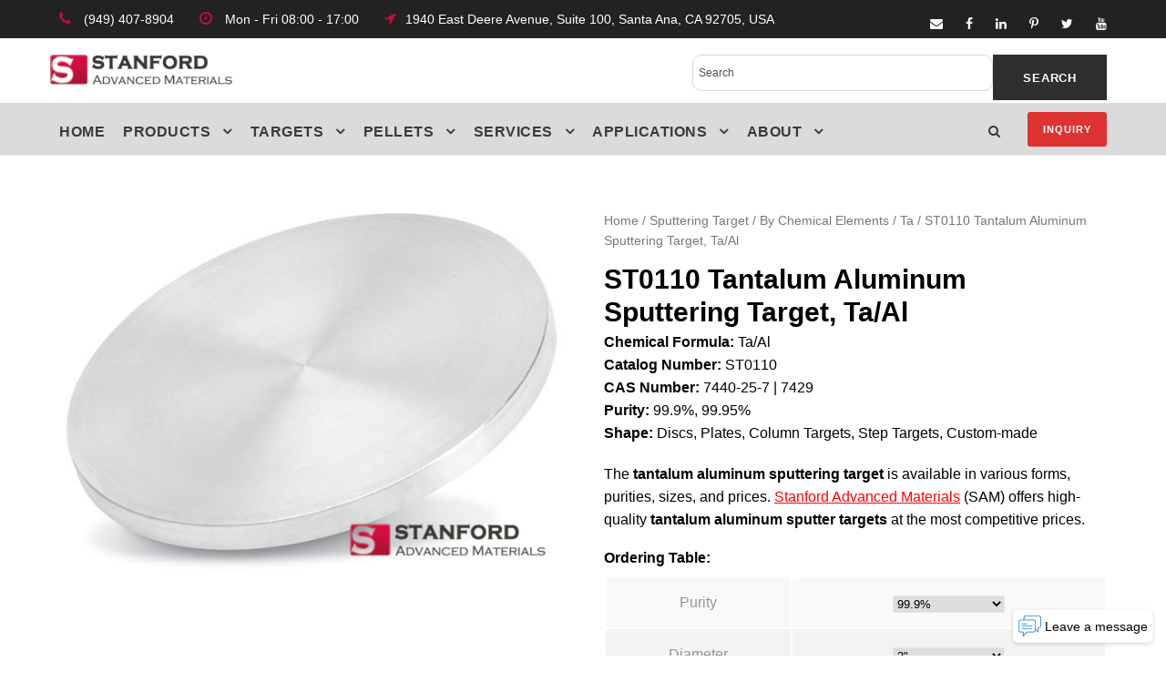

--- FILE ---
content_type: text/html; charset=UTF-8
request_url: https://www.sputtertargets.net/alloy/tantalum-aluminum-sputter-target.html
body_size: 19380
content:
<!DOCTYPE html>
<html lang="en-US" prefix="og: http://ogp.me/ns#" class="no-js">
<head>
	<meta charset="UTF-8">
	<meta name="viewport" content="width=device-width, initial-scale=1">
	<meta name="google-site-verification" content="CftDhOY6GkNMRy-yJr0yjZu2doi5d3rix_U_7xQrJs4" />
	<link rel="profile" href="http://gmpg.org/xfn/11">
	<link rel="pingback" href="https://www.sputtertargets.net/xmlrpc.php">
	<script>
  (function(i,s,o,g,r,a,m){i['GoogleAnalyticsObject']=r;i[r]=i[r]||function(){
  (i[r].q=i[r].q||[]).push(arguments)},i[r].l=1*new Date();a=s.createElement(o),
  m=s.getElementsByTagName(o)[0];a.async=1;a.src=g;m.parentNode.insertBefore(a,m)
  })(window,document,'script','//www.google-analytics.com/analytics.js','ga');

  ga('create', 'UA-11387848-7', 'sputtertargets.net');
  ga('send', 'pageview');
gtag('config', 'AW-1072555599');
</script>
<!-- Global site tag (gtag.js) - Google Analytics -->
<script async src="https://www.googletagmanager.com/gtag/js?id=UA-11387848-7"></script>
<script>
  window.dataLayer = window.dataLayer || [];
  function gtag(){dataLayer.push(arguments);}
  gtag('js', new Date());

  gtag('config', 'UA-11387848-7');
	gtag('config', 'AW-1072555599');
</script>
	<meta name="google-site-verification" content="rffcOt0dA8YzeTB2VCHVGYD1PnRki5YfY_uCwMXRio4" />
	<!-- Global site tag (gtag.js) - Google Analytics -->
<script async src="https://www.googletagmanager.com/gtag/js?id=UA-127075076-1"></script>
<script>
  window.dataLayer = window.dataLayer || [];
  function gtag(){dataLayer.push(arguments);}
  gtag('js', new Date());

  gtag('config', 'UA-127075076-1');
</script>
<script type='application/ld+json'> 
{
  "@context": "http://www.schema.org",
  "@type": "Organization",
  "name": "SAM sputtering targets",
  "url": "https://www.sputtertargets.net/",
  "logo": "https://www.sputtertargets.net/wp-content/uploads/2018/05/logo.png",
  "description": "Stanford Advanced Materials (SAM) Corporation is a global supplier of various sputtering targets such as metals, alloys, oxides, ceramic materials. It was first established in 1994 to begin supplying high-quality rare-earth products to assist our customers in the research and development (R&D) fields.",
  "address": {
    "@type": "PostalAddress",
    "streetAddress": "23661 Birtcher Dr. ",
    "addressLocality": "Lake Forest",
    "addressRegion": "California",
    "postalCode": "92630",
    "addressCountry": "United States"
  },
  "contactPoint": {
    "@type": "office",
    "telephone": "Tel: (+1)949-407-8904"
  }
}
 </script>
	<title>Tantalum Aluminum Sputtering Target, Ta/Al | Stanford Advanced Materials</title>

<!-- This site is optimized with the Yoast SEO plugin v7.4.1 - https://yoast.com/wordpress/plugins/seo/ -->
<meta name="description" content="The tantalum aluminum sputtering target is available in various forms, purities, sizes, and prices. Stanford Advanced Materials (SAM) offers high-quality tantalum aluminum sputter targets at the most competitive prices."/>
<link rel="canonical" href="https://www.sputtertargets.net/alloy/tantalum-aluminum-sputter-target.html" />
<meta property="og:locale" content="en_US" />
<meta property="og:type" content="article" />
<meta property="og:title" content="Tantalum Aluminum Sputtering Target, Ta/Al | Stanford Advanced Materials" />
<meta property="og:description" content="The tantalum aluminum sputtering target is available in various forms, purities, sizes, and prices. Stanford Advanced Materials (SAM) offers high-quality tantalum aluminum sputter targets at the most competitive prices." />
<meta property="og:url" content="https://www.sputtertargets.net/alloy/tantalum-aluminum-sputter-target.html" />
<meta property="og:site_name" content="Stanford Sputtering Targets" />
<meta property="article:publisher" content="https://www.facebook.com/samsputtertargets/" />
<meta property="og:image" content="https://www.sputtertargets.net/wp-content/uploads/2018/05/Tantalum-Aluminum-TaAl-Sputtering-Target.jpg" />
<meta property="og:image:secure_url" content="https://www.sputtertargets.net/wp-content/uploads/2018/05/Tantalum-Aluminum-TaAl-Sputtering-Target.jpg" />
<meta property="og:image:width" content="600" />
<meta property="og:image:height" content="431" />
<meta property="og:image:alt" content="Tantalum Aluminum Sputtering Target, Ta/Al" />
<meta name="twitter:card" content="summary_large_image" />
<meta name="twitter:description" content="The tantalum aluminum sputtering target is available in various forms, purities, sizes, and prices. Stanford Advanced Materials (SAM) offers high-quality tantalum aluminum sputter targets at the most competitive prices." />
<meta name="twitter:title" content="Tantalum Aluminum Sputtering Target, Ta/Al | Stanford Advanced Materials" />
<meta name="twitter:site" content="@SAMaterials" />
<meta name="twitter:image" content="https://www.sputtertargets.net/wp-content/uploads/2018/05/Tantalum-Aluminum-TaAl-Sputtering-Target.jpg" />
<meta name="twitter:creator" content="@SAMaterials" />
<script type='application/ld+json'>{"@context":"https:\/\/schema.org","@type":"Organization","url":"https:\/\/www.sputtertargets.net\/","sameAs":["https:\/\/www.facebook.com\/samsputtertargets\/","https:\/\/www.linkedin.com\/company\/109093915\/admin\/dashboard\/","https:\/\/twitter.com\/SAMaterials"],"@id":"https:\/\/www.sputtertargets.net\/#organization","name":"Stanford Advanced Materials","logo":"https:\/\/www.sputtertargets.net\/wp-content\/uploads\/2018\/05\/logo.png"}</script>
<!-- / Yoast SEO plugin. -->

<link rel='dns-prefetch' href='//s.w.org' />
		<script type="text/javascript">
			window._wpemojiSettings = {"baseUrl":"https:\/\/s.w.org\/images\/core\/emoji\/11\/72x72\/","ext":".png","svgUrl":"https:\/\/s.w.org\/images\/core\/emoji\/11\/svg\/","svgExt":".svg","source":{"concatemoji":"https:\/\/www.sputtertargets.net\/wp-includes\/js\/wp-emoji-release.min.js?ver=4.9.18"}};
			!function(e,a,t){var n,r,o,i=a.createElement("canvas"),p=i.getContext&&i.getContext("2d");function s(e,t){var a=String.fromCharCode;p.clearRect(0,0,i.width,i.height),p.fillText(a.apply(this,e),0,0);e=i.toDataURL();return p.clearRect(0,0,i.width,i.height),p.fillText(a.apply(this,t),0,0),e===i.toDataURL()}function c(e){var t=a.createElement("script");t.src=e,t.defer=t.type="text/javascript",a.getElementsByTagName("head")[0].appendChild(t)}for(o=Array("flag","emoji"),t.supports={everything:!0,everythingExceptFlag:!0},r=0;r<o.length;r++)t.supports[o[r]]=function(e){if(!p||!p.fillText)return!1;switch(p.textBaseline="top",p.font="600 32px Arial",e){case"flag":return s([55356,56826,55356,56819],[55356,56826,8203,55356,56819])?!1:!s([55356,57332,56128,56423,56128,56418,56128,56421,56128,56430,56128,56423,56128,56447],[55356,57332,8203,56128,56423,8203,56128,56418,8203,56128,56421,8203,56128,56430,8203,56128,56423,8203,56128,56447]);case"emoji":return!s([55358,56760,9792,65039],[55358,56760,8203,9792,65039])}return!1}(o[r]),t.supports.everything=t.supports.everything&&t.supports[o[r]],"flag"!==o[r]&&(t.supports.everythingExceptFlag=t.supports.everythingExceptFlag&&t.supports[o[r]]);t.supports.everythingExceptFlag=t.supports.everythingExceptFlag&&!t.supports.flag,t.DOMReady=!1,t.readyCallback=function(){t.DOMReady=!0},t.supports.everything||(n=function(){t.readyCallback()},a.addEventListener?(a.addEventListener("DOMContentLoaded",n,!1),e.addEventListener("load",n,!1)):(e.attachEvent("onload",n),a.attachEvent("onreadystatechange",function(){"complete"===a.readyState&&t.readyCallback()})),(n=t.source||{}).concatemoji?c(n.concatemoji):n.wpemoji&&n.twemoji&&(c(n.twemoji),c(n.wpemoji)))}(window,document,window._wpemojiSettings);
		</script>
		<style type="text/css">
img.wp-smiley,
img.emoji {
	display: inline !important;
	border: none !important;
	box-shadow: none !important;
	height: 1em !important;
	width: 1em !important;
	margin: 0 .07em !important;
	vertical-align: -0.1em !important;
	background: none !important;
	padding: 0 !important;
}
</style>
<link rel='stylesheet' id='wp-customer-reviews-3-frontend-css'  href='https://www.sputtertargets.net/wp-content/plugins/wp-customer-reviews/css/wp-customer-reviews-generated.css?ver=3.4.1' type='text/css' media='all' />
<link rel='stylesheet' id='contact-form-7-css'  href='https://www.sputtertargets.net/wp-content/plugins/contact-form-7/includes/css/styles.css?ver=5.0.1' type='text/css' media='all' />
<link rel='stylesheet' id='gdlr-core-plugin-css'  href='https://www.sputtertargets.net/wp-content/plugins/goodlayers-core/plugins/combine/style.css?ver=4.9.18' type='text/css' media='all' />
<link rel='stylesheet' id='gdlr-core-page-builder-css'  href='https://www.sputtertargets.net/wp-content/plugins/goodlayers-core/include/css/page-builder.css?ver=4.9.18' type='text/css' media='all' />
<link rel='stylesheet' id='dashicons-css'  href='https://www.sputtertargets.net/wp-includes/css/dashicons.min.css?ver=4.9.18' type='text/css' media='all' />
<link rel='stylesheet' id='post-views-counter-frontend-css'  href='https://www.sputtertargets.net/wp-content/plugins/post-views-counter/css/frontend.css?ver=1.3.1' type='text/css' media='all' />
<link rel='stylesheet' id='rs-plugin-settings-css'  href='https://www.sputtertargets.net/wp-content/plugins/revslider/public/assets/css/settings.css?ver=5.2.6' type='text/css' media='all' />
<style id='rs-plugin-settings-inline-css' type='text/css'>
#rs-demo-id {}
</style>
<link rel='stylesheet' id='ewd-ufaq-style-css'  href='https://www.sputtertargets.net/wp-content/plugins/ultimate-faqs/css/ewd-ufaq-styles.css?ver=4.9.18' type='text/css' media='all' />
<link rel='stylesheet' id='ewd-ufaq-rrssb-css'  href='https://www.sputtertargets.net/wp-content/plugins/ultimate-faqs/css/rrssb-min.css?ver=4.9.18' type='text/css' media='all' />
<link rel='stylesheet' id='woocommerce-layout-css'  href='https://www.sputtertargets.net/wp-content/plugins/woocommerce/assets/css/woocommerce-layout.css?ver=3.3.5' type='text/css' media='all' />
<link rel='stylesheet' id='woocommerce-smallscreen-css'  href='https://www.sputtertargets.net/wp-content/plugins/woocommerce/assets/css/woocommerce-smallscreen.css?ver=3.3.5' type='text/css' media='only screen and (max-width: 768px)' />
<link rel='stylesheet' id='woocommerce-general-css'  href='https://www.sputtertargets.net/wp-content/plugins/woocommerce/assets/css/woocommerce.css?ver=3.3.5' type='text/css' media='all' />
<link rel='stylesheet' id='aws-style-css'  href='https://www.sputtertargets.net/wp-content/plugins/advanced-woo-search//assets/css/common.css?ver=2.19' type='text/css' media='all' />
<link rel='stylesheet' id='realfactory-style-core-css'  href='https://www.sputtertargets.net/wp-content/themes/realfactory/css/style-core.css?ver=4.9.18' type='text/css' media='all' />
<link rel='stylesheet' id='realfactory-custom-style-css'  href='https://www.sputtertargets.net/wp-content/uploads/rftr-style-custom.css?1769565668&#038;ver=4.9.18' type='text/css' media='all' />
<script type='text/javascript' src='https://www.sputtertargets.net/wp-includes/js/jquery/jquery.js?ver=1.12.4'></script>
<script type='text/javascript' src='https://www.sputtertargets.net/wp-includes/js/jquery/jquery-migrate.min.js?ver=1.4.1'></script>
<script type='text/javascript' src='https://www.sputtertargets.net/wp-content/plugins/wp-customer-reviews/js/wp-customer-reviews.js?ver=3.4.1'></script>
<script type='text/javascript' src='https://www.sputtertargets.net/wp-content/plugins/revslider/public/assets/js/jquery.themepunch.tools.min.js?ver=5.2.6'></script>
<script type='text/javascript' src='https://www.sputtertargets.net/wp-content/plugins/revslider/public/assets/js/jquery.themepunch.revolution.min.js?ver=5.2.6'></script>
<link rel='https://api.w.org/' href='https://www.sputtertargets.net/wp-json/' />
<link rel="alternate" type="application/json+oembed" href="https://www.sputtertargets.net/wp-json/oembed/1.0/embed?url=https%3A%2F%2Fwww.sputtertargets.net%2Falloy%2Ftantalum-aluminum-sputter-target.html" />
<link rel="alternate" type="text/xml+oembed" href="https://www.sputtertargets.net/wp-json/oembed/1.0/embed?url=https%3A%2F%2Fwww.sputtertargets.net%2Falloy%2Ftantalum-aluminum-sputter-target.html&#038;format=xml" />
        <script type="text/javascript">
        var ajaxurl = 'https://www.sputtertargets.net/wp-admin/admin-ajax.php';
    </script>
<!--[if lt IE 9]>
<script src="https://www.sputtertargets.net/wp-content/themes/realfactory/js/html5.js"></script>
<![endif]-->
	<noscript><style>.woocommerce-product-gallery{ opacity: 1 !important; }</style></noscript>
	<meta name="generator" content="Powered by Slider Revolution 5.2.6 - responsive, Mobile-Friendly Slider Plugin for WordPress with comfortable drag and drop interface." />
<link rel="icon" href="https://www.sputtertargets.net/wp-content/uploads/2018/05/cropped-logo-1-32x32.png" sizes="32x32" />
<link rel="icon" href="https://www.sputtertargets.net/wp-content/uploads/2018/05/cropped-logo-1-192x192.png" sizes="192x192" />
<link rel="apple-touch-icon-precomposed" href="https://www.sputtertargets.net/wp-content/uploads/2018/05/cropped-logo-1-180x180.png" />
<meta name="msapplication-TileImage" content="https://www.sputtertargets.net/wp-content/uploads/2018/05/cropped-logo-1-270x270.png" />
		<style type="text/css" id="wp-custom-css">
			/* Adjust H1 title size for all product pages */
.single-product h1.product_title {
    font-size: 30px !important; /* Adjust this value */
}
		</style>
	</head>

<body class="product-template-default single single-product postid-4710 gdlr-core-body woocommerce woocommerce-page realfactory-body realfactory-body-front realfactory-full  realfactory-with-sticky-navigation gdlr-core-link-to-lightbox">
<div class="realfactory-mobile-header-wrap" ><div class="realfactory-mobile-header realfactory-header-background realfactory-style-slide" id="realfactory-mobile-header" ><div class="realfactory-mobile-header-container realfactory-container" ><div class="realfactory-logo  realfactory-item-pdlr"><div class="realfactory-logo-inner"><a href="https://www.sputtertargets.net/" ><img src="https://www.sputtertargets.net/wp-content/uploads/2018/05/logo.png" alt="SAM Sputter Targets logo" width="234" height="39" /></a></div></div><div class="realfactory-mobile-menu-right" ><div class="realfactory-main-menu-search" id="realfactory-mobile-top-search" ><i class="fa fa-search" ></i></div><div class="realfactory-top-search-wrap" >
	<div class="realfactory-top-search-close" ></div>

	<div class="realfactory-top-search-row" >
		<div class="realfactory-top-search-cell" >
			<form role="search" method="get" class="search-form" action="https://www.sputtertargets.net/">
				<input type="text" class="search-field realfactory-title-font" placeholder="Search..." value="" name="s">
				<div class="realfactory-top-search-submit"><i class="fa fa-search" ></i></div>
				<input type="submit" class="search-submit" value="Search">
				<div class="realfactory-top-search-close"><i class="icon_close" ></i></div>
			</form>
		</div>
	</div>

</div>
<div class="realfactory-mobile-menu" ><a class="realfactory-mm-menu-button realfactory-mobile-menu-button realfactory-mobile-button-hamburger-with-border" href="#realfactory-mobile-menu"  ><i class="fa fa-bars" ></i></a><div class="realfactory-mm-menu-wrap realfactory-navigation-font" id="realfactory-mobile-menu" data-slide="right" ><ul id="menu-main-navigation" class="m-menu"><li class="menu-item menu-item-type-custom menu-item-object-custom menu-item-3934"><a href="/">Home</a></li>
<li class="menu-item menu-item-type-post_type menu-item-object-page menu-item-has-children current_page_parent menu-item-3932"><a href="https://www.sputtertargets.net/products.html">Product</a>
<ul class="sub-menu">
	<li class="menu-item menu-item-type-taxonomy menu-item-object-product_cat current-product-ancestor menu-item-has-children menu-item-4201"><a href="https://www.sputtertargets.net/sputtering-target.html">Sputtering Target</a>
	<ul class="sub-menu">
		<li class="menu-item menu-item-type-taxonomy menu-item-object-product_cat current-product-ancestor menu-item-4220"><a href="https://www.sputtertargets.net/elements.html">By Chemical Elements</a></li>
	</ul>
</li>
	<li class="menu-item menu-item-type-taxonomy menu-item-object-product_cat menu-item-has-children menu-item-4206"><a href="https://www.sputtertargets.net/evaporation-materials.html">Evaporation Materials</a>
	<ul class="sub-menu">
		<li class="menu-item menu-item-type-taxonomy menu-item-object-product_cat menu-item-4226"><a href="https://www.sputtertargets.net/by-evaporation-materials.html">By Evaporation Materials</a></li>
		<li class="menu-item menu-item-type-taxonomy menu-item-object-product_cat menu-item-4224"><a href="https://www.sputtertargets.net/evaporation-elements.html">By Chemical Elements</a></li>
	</ul>
</li>
	<li class="menu-item menu-item-type-taxonomy menu-item-object-product_cat menu-item-has-children menu-item-4217"><a href="https://www.sputtertargets.net/bonding-service.html">Bonding Service</a>
	<ul class="sub-menu">
		<li class="menu-item menu-item-type-taxonomy menu-item-object-product_cat menu-item-5842"><a href="https://www.sputtertargets.net/indium-target-bonding-service.html">Indium Target Bonding Service</a></li>
		<li class="menu-item menu-item-type-taxonomy menu-item-object-product_cat menu-item-5843"><a href="https://www.sputtertargets.net/ofhc-copper-backing-plates.html">OFHC Copper Backing Plates</a></li>
		<li class="menu-item menu-item-type-taxonomy menu-item-object-product_cat menu-item-5841"><a href="https://www.sputtertargets.net/elastomeric-target-bonding-service.html">Elastomeric Target Bonding Service</a></li>
	</ul>
</li>
	<li class="menu-item menu-item-type-custom menu-item-object-custom menu-item-6890"><a href="/planar-sputtering-target.html">Planar Targets</a></li>
	<li class="menu-item menu-item-type-taxonomy menu-item-object-product_cat menu-item-has-children menu-item-5681"><a href="https://www.sputtertargets.net/evaporation-sources.html">Evaporation Sources</a>
	<ul class="sub-menu">
		<li class="menu-item menu-item-type-taxonomy menu-item-object-product_cat menu-item-5782"><a href="https://www.sputtertargets.net/thermal-sources.html">Thermal sources</a></li>
		<li class="menu-item menu-item-type-taxonomy menu-item-object-product_cat menu-item-5783"><a href="https://www.sputtertargets.net/e-beam-source-used-crucibles.html">E-Beam Source Used Crucibles</a></li>
	</ul>
</li>
	<li class="menu-item menu-item-type-custom menu-item-object-custom menu-item-10375"><a href="https://www.sputtertargets.net/product-category/3d-printing-powder/">3D Printing Powder</a></li>
	<li class="menu-item menu-item-type-custom menu-item-object-custom menu-item-10496"><a href="https://www.sputtertargets.net/product-category/crystal-substrates/">Crystal Substrates</a></li>
	<li class="menu-item menu-item-type-custom menu-item-object-custom menu-item-10650"><a href="https://www.sputtertargets.net/product-category/thermal-spraying-coating/">Thermal Spraying Coating</a></li>
</ul>
</li>
<li class="menu-item menu-item-type-post_type menu-item-object-page menu-item-has-children menu-item-3980"><a href="https://www.sputtertargets.net/application/">Application</a>
<ul class="sub-menu">
	<li class="menu-item menu-item-type-post_type menu-item-object-page menu-item-4178"><a href="https://www.sputtertargets.net/architectural-automotive-glass-web-coating/">Architectural, Automotive Glass &#038; WEB Coating</a></li>
	<li class="menu-item menu-item-type-post_type menu-item-object-page menu-item-4176"><a href="https://www.sputtertargets.net/semiconductor-materials/">Semiconductor Materials</a></li>
	<li class="menu-item menu-item-type-post_type menu-item-object-page menu-item-4175"><a href="https://www.sputtertargets.net/hard-wearing-decorative-coatings/">Hardware &#038; Decorative Coatings</a></li>
	<li class="menu-item menu-item-type-post_type menu-item-object-page menu-item-4174"><a href="https://www.sputtertargets.net/optics-coatings/">Optics Coatings</a></li>
	<li class="menu-item menu-item-type-post_type menu-item-object-page menu-item-4173"><a href="https://www.sputtertargets.net/solar/">Solar</a></li>
	<li class="menu-item menu-item-type-post_type menu-item-object-page menu-item-4172"><a href="https://www.sputtertargets.net/electronics/">Electronics</a></li>
</ul>
</li>
<li class="menu-item menu-item-type-post_type menu-item-object-page menu-item-3957"><a href="https://www.sputtertargets.net/faq.html">FAQ</a></li>
<li class="menu-item menu-item-type-post_type menu-item-object-page menu-item-3933"><a href="https://www.sputtertargets.net/about-us/">About Us</a></li>
<li class="menu-item menu-item-type-post_type menu-item-object-page menu-item-has-children menu-item-3987"><a href="https://www.sputtertargets.net/news/">NEWS</a>
<ul class="sub-menu">
	<li class="menu-item menu-item-type-post_type menu-item-object-page menu-item-9033"><a href="https://www.sputtertargets.net/blogs/">Blogs</a></li>
	<li class="menu-item menu-item-type-post_type menu-item-object-page menu-item-5773"><a href="https://www.sputtertargets.net/industry-news.html">Industry News</a></li>
	<li class="menu-item menu-item-type-custom menu-item-object-custom menu-item-10359"><a href="https://www.sputtertargets.net/most-popular.html">Most Popular</a></li>
</ul>
</li>
<li class="menu-item menu-item-type-post_type menu-item-object-page menu-item-4015"><a href="https://www.sputtertargets.net/contact.html">Contact Us</a></li>
</ul></div></div></div></div></div></div><div class="realfactory-body-outer-wrapper ">
		<div class="realfactory-body-wrapper clearfix  realfactory-with-frame">
	<div class="realfactory-top-bar" ><div class="realfactory-top-bar-background" ></div><div class="realfactory-top-bar-container clearfix realfactory-container " ><div class="realfactory-top-bar-left realfactory-item-pdlr"><i class="fa fa-phone" style="font-size: 16px;color: #bf103b;margin-right: 10px;"></i> (949) 407-8904 <i class="fa fa-clock-o" style="font-size: 16px;color: #bf103b;margin-left: 24px;margin-right: 10px;"></i> Mon - Fri 08:00 - 17:00  <i class="fa fa-location-arrow" style="font-size: 16px;color: #bf103b;margin-left: 24px;margin-right: 10px;"></i>1940 East Deere Avenue, Suite 100, Santa Ana, CA 92705, USA</div><div class="realfactory-top-bar-right realfactory-item-pdlr"><div class="realfactory-top-bar-right-social" ><a href="mailto:%20target@samaterials.com" target="_blank" class="realfactory-top-bar-social-icon" title="email" ><i class="fa fa-envelope" ></i></a><a href="https://www.facebook.com/samsputtertargets/" target="_blank" class="realfactory-top-bar-social-icon" title="facebook" ><i class="fa fa-facebook" ></i></a><a href="https://www.linkedin.com/company/stanford-advanced-materials-coating-materials/" target="_blank" class="realfactory-top-bar-social-icon" title="linkedin" ><i class="fa fa-linkedin" ></i></a><a href="https://www.pinterest.com/samsputtertarget/" target="_blank" class="realfactory-top-bar-social-icon" title="pinterest" ><i class="fa fa-pinterest-p" ></i></a><a href="https://twitter.com/SAMaterials" target="_blank" class="realfactory-top-bar-social-icon" title="twitter" ><i class="fa fa-twitter" ></i></a><a href="https://www.youtube.com/channel/UCKg7ZBD6QlD29TnIMxJhkzQ" target="_blank" class="realfactory-top-bar-social-icon" title="youtube" ><i class="fa fa-youtube" ></i></a></div></div></div></div>	
<header class="realfactory-header-wrap realfactory-header-style-bar realfactory-header-background  realfactory-style-left" >
	<div class="realfactory-header-container clearfix  realfactory-container">
		<div class="realfactory-header-container-inner">
		<div class="realfactory-logo  realfactory-item-pdlr"><div class="realfactory-logo-inner"><a href="https://www.sputtertargets.net/" ><img src="https://www.sputtertargets.net/wp-content/uploads/2018/05/logo.png" alt="SAM Sputter Targets logo" width="234" height="39" /></a></div></div><div class="realfactory-logo-right-text realfactory-item-pdlr" ><a class="realfactory-header-right-button" href="/inquiry/" target="_self" >Get A Quote</a></div>		</div>
	</div>
</header><!-- header -->
<div class="realfactory-navigation-bar-wrap  realfactory-style-solid realfactory-sticky-navigation realfactory-sticky-navigation-height realfactory-style-left  realfactory-style-fixed" >
	<div class="realfactory-navigation-background" ></div>
	<div class="realfactory-navigation-container clearfix  realfactory-container">
				<div class="realfactory-navigation realfactory-item-pdlr clearfix realfactory-navigation-submenu-indicator " >
		<div class="realfactory-main-menu" id="realfactory-main-menu" ><ul id="menu-2025" class="sf-menu"><li  class="menu-item menu-item-type-post_type menu-item-object-page menu-item-home menu-item-15133 realfactory-normal-menu"><a href="https://www.sputtertargets.net/">Home</a></li>
<li  class="menu-item menu-item-type-custom menu-item-object-custom menu-item-has-children menu-item-15125 realfactory-normal-menu"><a href="https://www.sputtertargets.net/products.html" class="sf-with-ul-pre">Products</a>
<ul class="sub-menu">
	<li  class="menu-item menu-item-type-custom menu-item-object-custom menu-item-has-children menu-item-15124" data-size="60"><a href="https://www.sputtertargets.net/sputtering-target.html" class="sf-with-ul-pre">Sputtering Targets</a>
	<ul class="sub-menu">
		<li  class="menu-item menu-item-type-post_type menu-item-object-page menu-item-15128"><a href="https://www.sputtertargets.net/sputtering-target-materials.html">By Material Types</a></li>
		<li  class="menu-item menu-item-type-post_type menu-item-object-page menu-item-15129"><a href="https://www.sputtertargets.net/elements.html">By Chemical Elements</a></li>
	</ul>
</li>
	<li  class="menu-item menu-item-type-custom menu-item-object-custom menu-item-has-children menu-item-15131" data-size="60"><a href="https://www.sputtertargets.net/evaporation-materials.html" class="sf-with-ul-pre">Evaporation Materials</a>
	<ul class="sub-menu">
		<li  class="menu-item menu-item-type-post_type menu-item-object-page menu-item-15127"><a href="https://www.sputtertargets.net/by-evaporation-materials.html">By Material Types</a></li>
		<li  class="menu-item menu-item-type-post_type menu-item-object-page menu-item-15126"><a href="https://www.sputtertargets.net/evaporation-elements.html">By Chemical Elements</a></li>
	</ul>
</li>
	<li  class="menu-item menu-item-type-custom menu-item-object-custom menu-item-has-children menu-item-14524" data-size="15"><a href="https://www.sputtertargets.net/precious-metal-sputtering-target.html" class="sf-with-ul-pre">Precious Metals</a>
	<ul class="sub-menu">
		<li  class="menu-item menu-item-type-custom menu-item-object-custom menu-item-14500"><a href="https://www.sputtertargets.net/pure-metal/gold-sputter-target.html">Gold Sputtering Target</a></li>
		<li  class="menu-item menu-item-type-custom menu-item-object-custom menu-item-14504"><a href="https://www.sputtertargets.net/pure-metal/silver-sputter-target.html">Silver Sputtering Target</a></li>
		<li  class="menu-item menu-item-type-custom menu-item-object-custom menu-item-14506"><a href="https://www.sputtertargets.net/pure-metal/platinum-sputter-target.html">Platinum Sputtering Target</a></li>
		<li  class="menu-item menu-item-type-custom menu-item-object-custom menu-item-14519"><a href="https://www.sputtertargets.net/gold-evaporation-materials.html">Gold Evaporation Materials</a></li>
	</ul>
</li>
	<li  class="menu-item menu-item-type-custom menu-item-object-custom menu-item-has-children menu-item-14558" data-size="15"><a href="https://www.sputtertargets.net/evaporation-sources.html/" class="sf-with-ul-pre">Evaporation Source</a>
	<ul class="sub-menu">
		<li  class="menu-item menu-item-type-custom menu-item-object-custom menu-item-has-children menu-item-14559"><a href="https://www.sputtertargets.net/thermal-sources.html" class="sf-with-ul-pre">Thermal Sources</a>
		<ul class="sub-menu">
			<li  class="menu-item menu-item-type-custom menu-item-object-custom menu-item-14561"><a href="https://www.sputtertargets.net/alumina-boats.html">Alumina Boat</a></li>
		</ul>
</li>
		<li  class="menu-item menu-item-type-custom menu-item-object-custom menu-item-has-children menu-item-14560"><a href="https://www.sputtertargets.net/e-beam-source-used-crucibles.html" class="sf-with-ul-pre">E-Beam Source Used Crucibles</a>
		<ul class="sub-menu">
			<li  class="menu-item menu-item-type-custom menu-item-object-custom menu-item-14562"><a href="https://www.sputtertargets.net/pyrolytic-graphite-crucible.html">Graphite Crucible</a></li>
			<li  class="menu-item menu-item-type-custom menu-item-object-custom menu-item-14563"><a href="https://www.sputtertargets.net/tungsten-crucible.html">Tungsten Crucible</a></li>
			<li  class="menu-item menu-item-type-custom menu-item-object-custom menu-item-14564"><a href="https://www.sputtertargets.net/boron-nitride-crucible.html">Boron Nitride Crucible</a></li>
			<li  class="menu-item menu-item-type-custom menu-item-object-custom menu-item-14567"><a href="https://www.sputtertargets.net/zirconia-crucible.html">Zirconia Crucible</a></li>
		</ul>
</li>
	</ul>
</li>
	<li  class="menu-item menu-item-type-custom menu-item-object-custom menu-item-has-children menu-item-14554" data-size="15"><a href="https://www.sputtertargets.net/product-category/crystal-substrates/" class="sf-with-ul-pre">Crystal Substrates</a>
	<ul class="sub-menu">
		<li  class="menu-item menu-item-type-custom menu-item-object-custom menu-item-15068"><a href="https://www.sputtertargets.net/calcium-carbonate-crystal-substrates/">Calcium Carbonate Crystal</a></li>
		<li  class="menu-item menu-item-type-custom menu-item-object-custom menu-item-15069"><a href="https://www.sputtertargets.net/barium-titanate-crystal-substrates/">Barium Titanate Crystal</a></li>
		<li  class="menu-item menu-item-type-custom menu-item-object-custom menu-item-15070"><a href="https://www.sputtertargets.net/rutile-titanium-dioxide-crystal-substrates/">Rutile Titanium Dioxide Crystal</a></li>
	</ul>
</li>
	<li  class="menu-item menu-item-type-custom menu-item-object-custom menu-item-14553" data-size="15"><a href="https://www.sputtertargets.net/product-category/3d-printing-powder/">3D Printing Powders</a></li>
	<li  class="menu-item menu-item-type-custom menu-item-object-custom menu-item-15134" data-size="60"><a href="https://www.sputtertargets.net/product-category/thermal-spraying-coating/">Thermal Spraying Coating</a></li>
</ul>
</li>
<li  class="menu-item menu-item-type-custom menu-item-object-custom menu-item-has-children menu-item-14458 realfactory-mega-menu"><a href="https://www.sputtertargets.net/elements.html" class="sf-with-ul-pre">Targets</a><div class="sf-mega sf-mega-full">
<ul class="sub-menu">
	<li  class="menu-item menu-item-type-custom menu-item-object-custom menu-item-has-children menu-item-14526" data-size="15"><a class="sf-with-ul-pre">By Target Shapes</a>
	<ul class="sub-menu">
		<li  class="menu-item menu-item-type-custom menu-item-object-custom menu-item-14510"><a href="/product-tag/planar-sputtering-target.html">Planar Sputtering Target</a></li>
		<li  class="menu-item menu-item-type-custom menu-item-object-custom menu-item-14509"><a href="/product-tag/rotatable-sputtering-targets/">Rotary Sputter Target</a></li>
	</ul>
</li>
	<li  class="menu-item menu-item-type-custom menu-item-object-custom menu-item-has-children menu-item-14471" data-size="15"><a href="/material_type/rare-earth.html" class="sf-with-ul-pre">Rare Earth Targets</a>
	<ul class="sub-menu">
		<li  class="menu-item menu-item-type-custom menu-item-object-custom menu-item-14522"><a href="https://www.sputtertargets.net/pure-metal/erbium-sputter-target.html">Erbium Sputtering Target</a></li>
		<li  class="menu-item menu-item-type-custom menu-item-object-custom menu-item-14939"><a href="https://www.sputtertargets.net/pure-metal/praseodymium-sputter-target.html">Praseodymium Sputtering Target</a></li>
	</ul>
</li>
	<li  class="menu-item menu-item-type-custom menu-item-object-custom menu-item-has-children menu-item-14460" data-size="15"><a href="/material_type/precious-metal.html" class="sf-with-ul-pre">Pure Metal Targets</a>
	<ul class="sub-menu">
		<li  class="menu-item menu-item-type-custom menu-item-object-custom menu-item-14502"><a href="https://www.sputtertargets.net/pure-metal/gold-sputter-target.html">Gold Sputtering Target</a></li>
		<li  class="menu-item menu-item-type-custom menu-item-object-custom menu-item-14505"><a href="https://www.sputtertargets.net/pure-metal/iridium-sputter-target.html">Iridium Sputtering Target</a></li>
		<li  class="menu-item menu-item-type-custom menu-item-object-custom menu-item-15061"><a href="https://www.sputtertargets.net/pure-metal/aluminum-sputter-target.html">Aluminum Target</a></li>
	</ul>
</li>
	<li  class="menu-item menu-item-type-custom menu-item-object-custom menu-item-has-children menu-item-14461" data-size="15"><a href="https://www.sputtertargets.net/alloy.html" class="sf-with-ul-pre">Alloy Targets</a>
	<ul class="sub-menu">
		<li  class="menu-item menu-item-type-custom menu-item-object-custom menu-item-14511"><a href="https://www.sputtertargets.net/alloy/titanium-tungsten-sputter-target.html">Ti/W Sputtering Target</a></li>
		<li  class="menu-item menu-item-type-custom menu-item-object-custom menu-item-14940"><a href="https://www.sputtertargets.net/st6547-molybdenum-niobium-alloy-rotary-target/">Mo/Nb Alloy Rotary Target</a></li>
		<li  class="menu-item menu-item-type-custom menu-item-object-custom menu-item-15066"><a href="https://www.sputtertargets.net/niobium-titanium-sputtering-target-nbti/">Nb/Ti Sputtering Target</a></li>
	</ul>
</li>
	<li  class="menu-item menu-item-type-custom menu-item-object-custom menu-item-has-children menu-item-14462" data-size="15"><a href="https://www.sputtertargets.net/oxide-ceramic.html" class="sf-with-ul-pre">Oxide Targets</a>
	<ul class="sub-menu">
		<li  class="menu-item menu-item-type-custom menu-item-object-custom menu-item-14513"><a href="https://www.sputtertargets.net/oxide-ceramic/silicon-dioxide-sputter-target.html">SiO2 Sputtering Target</a></li>
		<li  class="menu-item menu-item-type-custom menu-item-object-custom menu-item-14501"><a href="https://www.sputtertargets.net/oxide-ceramic/magnesium-oxide-sputter-target.html">Magnesium Oxide Target</a></li>
		<li  class="menu-item menu-item-type-custom menu-item-object-custom menu-item-15062"><a href="https://www.sputtertargets.net/oxide-ceramic/aluminum-oxide-sputter-target.html">Aluminum Oxide Sputtering Target</a></li>
	</ul>
</li>
	<li  class="menu-item menu-item-type-custom menu-item-object-custom menu-item-has-children menu-item-14463" data-size="15"><a href="https://www.sputtertargets.net/nitride-ceramic.html" class="sf-with-ul-pre">Nitride Targets</a>
	<ul class="sub-menu">
		<li  class="menu-item menu-item-type-custom menu-item-object-custom menu-item-14503"><a href="https://www.sputtertargets.net/nitride-ceramic/titanium-nitride-sputter-target.html">TiN Sputtering Target</a></li>
		<li  class="menu-item menu-item-type-custom menu-item-object-custom menu-item-14514"><a href="https://www.sputtertargets.net/nitride-ceramic/aluminum-nitride-sputter-target.html">AlN Sputtering Target</a></li>
		<li  class="menu-item menu-item-type-custom menu-item-object-custom menu-item-15063"><a href="https://www.sputtertargets.net/nitride-ceramic/boron-nitride-sputter-target.html">Boron Nitride Sputtering Target</a></li>
	</ul>
</li>
	<li  class="menu-item menu-item-type-custom menu-item-object-custom menu-item-has-children menu-item-14465" data-size="15"><a href="https://www.sputtertargets.net/fluoride-ceramic.html" class="sf-with-ul-pre">Fluoride Targets</a>
	<ul class="sub-menu">
		<li  class="menu-item menu-item-type-custom menu-item-object-custom menu-item-14512"><a href="https://www.sputtertargets.net/fluoride-ceramic/magnesium-fluoride-sputter-target.html">MgF2 Sputtering Target</a></li>
		<li  class="menu-item menu-item-type-custom menu-item-object-custom menu-item-15065"><a href="https://www.sputtertargets.net/fluoride-ceramic/lithium-fluoride-sputter-target.html">LiF Sputtering Target</a></li>
	</ul>
</li>
	<li  class="menu-item menu-item-type-custom menu-item-object-custom menu-item-has-children menu-item-14466" data-size="15"><a href="https://www.sputtertargets.net/carbide-ceramic.html" class="sf-with-ul-pre">Carbide Targets</a>
	<ul class="sub-menu">
		<li  class="menu-item menu-item-type-custom menu-item-object-custom menu-item-14521"><a href="https://www.sputtertargets.net/carbide-ceramic/silicon-carbide-sputter-target.html">Silicon Carbide Sputtering Target</a></li>
		<li  class="menu-item menu-item-type-custom menu-item-object-custom menu-item-15064"><a href="https://www.sputtertargets.net/carbide-ceramic/iron-carbide-sputter-target.html">Fe3C Sputtering Target</a></li>
	</ul>
</li>
</ul>
</div></li>
<li  class="menu-item menu-item-type-custom menu-item-object-custom menu-item-has-children menu-item-14459 realfactory-mega-menu"><a href="https://www.sputtertargets.net/evaporation-elements.html" class="sf-with-ul-pre">Pellets</a><div class="sf-mega sf-mega-full">
<ul class="sub-menu">
	<li  class="menu-item menu-item-type-custom menu-item-object-custom menu-item-has-children menu-item-14472" data-size="15"><a href="https://www.sputtertargets.net/evaporation-materials/metal.html" class="sf-with-ul-pre">Pure Metal Pellets</a>
	<ul class="sub-menu">
		<li  class="menu-item menu-item-type-custom menu-item-object-custom menu-item-15067"><a href="https://www.sputtertargets.net/gold-evaporation-materials.html">Gold  Evaporation  Materials</a></li>
	</ul>
</li>
	<li  class="menu-item menu-item-type-custom menu-item-object-custom menu-item-14473" data-size="15"><a href="https://www.sputtertargets.net/evaporation-materials/alloy.html">Alloy Pellets</a></li>
	<li  class="menu-item menu-item-type-custom menu-item-object-custom menu-item-14474" data-size="15"><a href="https://www.sputtertargets.net/evaporation-materials/oxide-ceramic.html">Oxide Pellets</a></li>
	<li  class="menu-item menu-item-type-custom menu-item-object-custom menu-item-has-children menu-item-14475" data-size="15"><a href="https://www.sputtertargets.net/evaporation-materials/nitride-ceramic.html" class="sf-with-ul-pre">Nitride Pellets</a>
	<ul class="sub-menu">
		<li  class="menu-item menu-item-type-custom menu-item-object-custom menu-item-15071"><a href="https://www.sputtertargets.net/niobium-nitride-evaporation-materials.html">Niobium Nitride Evaporation Materials</a></li>
	</ul>
</li>
	<li  class="menu-item menu-item-type-custom menu-item-object-custom menu-item-has-children menu-item-14477" data-size="15"><a href="https://www.sputtertargets.net/evaporation-materials/fluoride-ceramic.html" class="sf-with-ul-pre">Fluoride Pellets</a>
	<ul class="sub-menu">
		<li  class="menu-item menu-item-type-custom menu-item-object-custom menu-item-15073"><a href="https://www.sputtertargets.net/magnesium-fluoride-evaporation-materials.html">Magnesium Fluoride Evaporation Materials</a></li>
	</ul>
</li>
	<li  class="menu-item menu-item-type-custom menu-item-object-custom menu-item-has-children menu-item-14476" data-size="15"><a href="https://www.sputtertargets.net/evaporation-materials/carbide-ceramic.html" class="sf-with-ul-pre">Carbide Pellets</a>
	<ul class="sub-menu">
		<li  class="menu-item menu-item-type-custom menu-item-object-custom menu-item-15072"><a href="https://www.sputtertargets.net/iron-carbide-evaporation-materials.html">Iron Carbide Evaporation Materials</a></li>
	</ul>
</li>
	<li  class="menu-item menu-item-type-custom menu-item-object-custom menu-item-14478" data-size="15"><a href="https://www.sputtertargets.net/evaporation-materials/silicide-ceramic.html">Silicide Pellets</a></li>
	<li  class="menu-item menu-item-type-custom menu-item-object-custom menu-item-14479" data-size="15"><a href="https://www.sputtertargets.net/evaporation-materials/sulfide-ceramic.html">Sulfide Pellets</a></li>
	<li  class="menu-item menu-item-type-custom menu-item-object-custom menu-item-14480" data-size="15"><a href="https://www.sputtertargets.net/evaporation-materials/boride-ceramic.html">Boride Pellets</a></li>
	<li  class="menu-item menu-item-type-custom menu-item-object-custom menu-item-14481" data-size="15"><a href="https://www.sputtertargets.net/evaporation-materials/selenide-ceramic.html">Selenide Pellets</a></li>
</ul>
</div></li>
<li  class="menu-item menu-item-type-custom menu-item-object-custom menu-item-has-children menu-item-14531 realfactory-normal-menu"><a href="https://www.sputtertargets.net/bonding-service.html" class="sf-with-ul-pre">Services</a>
<ul class="sub-menu">
	<li  class="menu-item menu-item-type-custom menu-item-object-custom menu-item-has-children menu-item-14532" data-size="60"><a href="https://www.sputtertargets.net/bonding-service.html" class="sf-with-ul-pre">Target Bonding</a>
	<ul class="sub-menu">
		<li  class="menu-item menu-item-type-custom menu-item-object-custom menu-item-14534"><a href="https://www.sputtertargets.net/indium-target-bonding-service.html">Indium Bonding</a></li>
		<li  class="menu-item menu-item-type-custom menu-item-object-custom menu-item-14535"><a href="https://www.sputtertargets.net/ofhc-copper-backing-plates.html">Copper Backing Plates</a></li>
		<li  class="menu-item menu-item-type-custom menu-item-object-custom menu-item-14536"><a href="https://www.sputtertargets.net/elastomeric-target-bonding-service.html">Elastomeric Bonding Service</a></li>
	</ul>
</li>
	<li  class="menu-item menu-item-type-custom menu-item-object-custom menu-item-14533" data-size="60"><a href="https://www.sputtertargets.net/inquiry.html">Target Recycling</a></li>
</ul>
</li>
<li  class="menu-item menu-item-type-custom menu-item-object-custom menu-item-has-children menu-item-15089 realfactory-normal-menu"><a href="https://www.sputtertargets.net/application/" class="sf-with-ul-pre">Applications</a>
<ul class="sub-menu">
	<li  class="menu-item menu-item-type-post_type menu-item-object-page menu-item-has-children menu-item-14484" data-size="60"><a href="https://www.sputtertargets.net/solar/" class="sf-with-ul-pre">Solar</a>
	<ul class="sub-menu">
		<li  class="menu-item menu-item-type-custom menu-item-object-custom menu-item-14546"><a href="https://www.sputtertargets.net/selenide-ceramic/copper-indium-gallium-selenide-sputter-target.html">CIGS Sputtering Target</a></li>
	</ul>
</li>
	<li  class="menu-item menu-item-type-post_type menu-item-object-page menu-item-14485" data-size="60"><a href="https://www.sputtertargets.net/semiconductor-materials/">Semiconductors</a></li>
	<li  class="menu-item menu-item-type-post_type menu-item-object-page menu-item-has-children menu-item-14489" data-size="60"><a href="https://www.sputtertargets.net/electronics/" class="sf-with-ul-pre">Electronics</a>
	<ul class="sub-menu">
		<li  class="menu-item menu-item-type-custom menu-item-object-custom menu-item-14515"><a href="https://www.sputtertargets.net/oxide-ceramic/lithium-niobate-sputter-target.html">Lithium Niobate Sputtering Target</a></li>
	</ul>
</li>
	<li  class="menu-item menu-item-type-post_type menu-item-object-page menu-item-14486" data-size="60"><a href="https://www.sputtertargets.net/optics-coatings/">Optics Coatings</a></li>
	<li  class="menu-item menu-item-type-post_type menu-item-object-page menu-item-14487" data-size="60"><a href="https://www.sputtertargets.net/hard-wearing-decorative-coatings/">Hardware &#038; Decorative Coatings</a></li>
	<li  class="menu-item menu-item-type-post_type menu-item-object-page menu-item-14488" data-size="60"><a href="https://www.sputtertargets.net/architectural-automotive-glass-web-coating/">Automotive Glass &#038; WEB Coating</a></li>
</ul>
</li>
<li  class="menu-item menu-item-type-custom menu-item-object-custom menu-item-has-children menu-item-14490 realfactory-normal-menu"><a href="https://www.sputtertargets.net/about-us/" class="sf-with-ul-pre">About</a>
<ul class="sub-menu">
	<li  class="menu-item menu-item-type-post_type menu-item-object-page menu-item-14491" data-size="60"><a href="https://www.sputtertargets.net/blogs/">Blogs</a></li>
	<li  class="menu-item menu-item-type-post_type menu-item-object-page menu-item-has-children menu-item-14496" data-size="60"><a href="https://www.sputtertargets.net/cornerstone-articles/" class="sf-with-ul-pre">Cornerstone Articles</a>
	<ul class="sub-menu">
		<li  class="menu-item menu-item-type-post_type menu-item-object-post menu-item-14556"><a href="https://www.sputtertargets.net/what-is-physical-vapor-deposition-pvd.html">What is Physical Vapor Deposition (PVD)？</a></li>
		<li  class="menu-item menu-item-type-post_type menu-item-object-post menu-item-14557"><a href="https://www.sputtertargets.net/blog/what-is-chemical-vapor-deposition-cvd.html">What is Chemical Vapor Deposition (CVD)? The Ultimate Guide</a></li>
	</ul>
</li>
	<li  class="menu-item menu-item-type-post_type menu-item-object-page menu-item-14494" data-size="60"><a href="https://www.sputtertargets.net/glossary.html">Glossary</a></li>
	<li  class="menu-item menu-item-type-post_type menu-item-object-page menu-item-14492" data-size="60"><a href="https://www.sputtertargets.net/terms-conditions.html">Terms &#038; Conditions</a></li>
	<li  class="menu-item menu-item-type-custom menu-item-object-custom menu-item-14499" data-size="60"><a href="https://www.sputtertargets.net/msds-list.html">MSDS Listings</a></li>
	<li  class="menu-item menu-item-type-post_type menu-item-object-page menu-item-14493" data-size="60"><a href="https://www.sputtertargets.net/privacy-policy.html">Privacy Policy</a></li>
	<li  class="menu-item menu-item-type-post_type menu-item-object-page menu-item-14495" data-size="60"><a href="https://www.sputtertargets.net/resources.html">Friend Links</a></li>
	<li  class="menu-item menu-item-type-post_type menu-item-object-page menu-item-14498" data-size="60"><a href="https://www.sputtertargets.net/faq.html">FAQ</a></li>
</ul>
</li>
</ul><div class="realfactory-navigation-slide-bar" id="realfactory-navigation-slide-bar" ></div></div><div class="realfactory-main-menu-right-wrap clearfix " ><div class="realfactory-main-menu-search" id="realfactory-top-search" ><i class="fa fa-search" ></i></div><div class="realfactory-top-search-wrap" >
	<div class="realfactory-top-search-close" ></div>

	<div class="realfactory-top-search-row" >
		<div class="realfactory-top-search-cell" >
			<form role="search" method="get" class="search-form" action="https://www.sputtertargets.net/">
				<input type="text" class="search-field realfactory-title-font" placeholder="Search..." value="" name="s">
				<div class="realfactory-top-search-submit"><i class="fa fa-search" ></i></div>
				<input type="submit" class="search-submit" value="Search">
				<div class="realfactory-top-search-close"><i class="icon_close" ></i></div>
			</form>
		</div>
	</div>

</div>
<a class="realfactory-main-menu-right-button" href="https://www.sputtertargets.net/inquiry/" target="_blank" >Inquiry</a></div>		</div><!-- realfactory-navigation -->

	</div><!-- realfactory-header-container -->
</div><!-- realfactory-navigation-bar-wrap --><div class="realfactory-header-transparent-substitute" ></div>	<div class="realfactory-page-wrapper" id="realfactory-page-wrapper" >
	<script type="text/javascript">
		function eric_search() {
		    var a=document.getElementsByClassName("realfactory-logo-right-text")[0];
			search_html2 = `<div class="aws-container" data-url="https://www.sputtertargets.net/wp-admin/admin-ajax.php" data-siteurl="https://www.sputtertargets.net" data-show-loader="true" data-show-more="false" data-show-page="false" data-use-analytics="false" data-min-chars="1"><form style="height:50px;" class="aws-search-form" action="https://www.sputtertargets.net" method="get" role="search"><input type="text" name="s" value="" class="aws-search-field" placeholder="Search" autocomplete="off"><input type="submit" class="search-submit" value="Search"><input type="hidden" name="post_type" value="product"><input type="hidden" name="type_aws" value="true"><div class="aws-search-clear"><span aria-label="Clear Search">×</span></div></form></div>`;
		    a.innerHTML=search_html2;
		    var b = document.getElementsByClassName('aws-search-field')[0];
		    b.style.cssText='border-radius:10px!important;height:40px;width:330px;';
		    var c = document.getElementsByClassName('search-submit')[0];
		    c.style.cssText = 'height:43px;border-radius:10px!important;position:relative;left:16px;top:-2px';
		}
		 eric_search();
	</script>
		<style>
			.gdlr-core-opacity-on-hover{
				background:white!important;
			}
		</style>

	<div class="realfactory-content-container realfactory-container"><div class="realfactory-content-area realfactory-item-pdlr realfactory-sidebar-style-none clearfix" >
		
			<div id="product-4710" class="post-4710 product type-product status-publish has-post-thumbnail product_cat-alloy product_cat-ta product_tag-aluminum-al product_tag-tantalum-ta first instock shipping-taxable product-type-simple">

	<div class="woocommerce-product-gallery woocommerce-product-gallery--with-images woocommerce-product-gallery--columns-4 images" data-columns="4" style="opacity: 0; transition: opacity .25s ease-in-out;">
	<figure class="woocommerce-product-gallery__wrapper">
		<div data-thumb="https://www.sputtertargets.net/wp-content/uploads/2018/05/Tantalum-Aluminum-TaAl-Sputtering-Target-100x100.jpg" class="woocommerce-product-gallery__image"><a href="https://www.sputtertargets.net/wp-content/uploads/2018/05/Tantalum-Aluminum-TaAl-Sputtering-Target.jpg"><img width="600" height="431" src="https://www.sputtertargets.net/wp-content/uploads/2018/05/Tantalum-Aluminum-TaAl-Sputtering-Target-600x431.jpg" class="wp-post-image" alt="Tantalum Aluminum Sputtering Target, Ta/Al" title="Tantalum Aluminum Sputtering Target, Ta/Al" data-caption="" data-src="https://www.sputtertargets.net/wp-content/uploads/2018/05/Tantalum-Aluminum-TaAl-Sputtering-Target.jpg" data-large_image="https://www.sputtertargets.net/wp-content/uploads/2018/05/Tantalum-Aluminum-TaAl-Sputtering-Target.jpg" data-large_image_width="600" data-large_image_height="431" srcset="https://www.sputtertargets.net/wp-content/uploads/2018/05/Tantalum-Aluminum-TaAl-Sputtering-Target.jpg 600w, https://www.sputtertargets.net/wp-content/uploads/2018/05/Tantalum-Aluminum-TaAl-Sputtering-Target-300x216.jpg 300w" sizes="(max-width: 600px) 100vw, 600px" /></a></div>	</figure>
</div>

	<div class="summary entry-summary">
		<nav class="woocommerce-breadcrumb"><a href="https://www.sputtertargets.net">Home</a>&nbsp;&#47;&nbsp;<a href="https://www.sputtertargets.net/sputtering-target.html">Sputtering Target</a>&nbsp;&#47;&nbsp;<a href="https://www.sputtertargets.net/elements.html">By Chemical Elements</a>&nbsp;&#47;&nbsp;<a href="https://www.sputtertargets.net/tantalum.html">Ta</a>&nbsp;&#47;&nbsp;ST0110 Tantalum Aluminum Sputtering Target, Ta/Al</nav><h1 itemprop="name" class="product_title entry-title">ST0110 Tantalum Aluminum Sputtering Target, Ta/Al</h1><div itemprop="offers" itemscope itemtype="http://schema.org/Offer">

	<p class="price realfactory-title-font"></p>

	<meta itemprop="price" content="" />
	<meta itemprop="priceCurrency" content="USD" />
	<link itemprop="availability" href="http://schema.org/InStock" />

</div>
<div class="woocommerce-product-details__short-description">
	<p><strong>Chemical Formula: </strong>Ta/Al<br />
<strong>Catalog Number: </strong>ST0110<br />
<strong>CAS Number: </strong>7440-25-7 | 7429<br />
<strong>Purity: </strong>99.9%, 99.95%<br />
<strong>Shape: </strong>Discs, Plates, Column Targets, Step Targets, Custom-made</p>
<p>The <strong>tantalum aluminum sputtering target </strong>is available in various forms, purities, sizes, and prices. <span style="text-decoration: underline;"><a style="color: #ff0000;" href="/">Stanford Advanced Materials</a></span> <span style="font-weight: 400;">(SAM) offers high-quality <strong>tantalum aluminum</strong> <strong>sputter targets</strong> at the most competitive prices.</span></p>
</div>
<div class="product_meta realfactory-title-font">

	
	
	<span class="posted_in"><span class="realfactory-head">Categories:</span> <a href="https://www.sputtertargets.net/alloy.html" rel="tag">Alloy Targets</a>, <a href="https://www.sputtertargets.net/tantalum.html" rel="tag">Ta</a></span>
	<span class="tagged_as"><span class="realfactory-head" >Tags:</span> <a href="https://www.sputtertargets.net/product-tag/aluminum-al/" rel="tag">Aluminum (Al)</a>, <a href="https://www.sputtertargets.net/product-tag/tantalum-ta/" rel="tag">Tantalum (Ta)</a></span>
	
</div>

<div class="realfactory-woocommerce-social-share" ><div class="gdlr-core-social-share-item gdlr-core-item-pdb  gdlr-core-left-align gdlr-core-social-share-left-text" style="padding-bottom: 0px;"  ><span class="gdlr-core-social-share-wrap"><a class="gdlr-core-social-share-facebook" href="http://www.facebook.com/share.php?u=https://www.sputtertargets.net/alloy/tantalum-aluminum-sputter-target.html&#038;title=ST0110+Tantalum+Aluminum+Sputtering+Target%2C+Ta%2FAl" target="_blank" onclick="javascript:window.open(this.href,&#039;&#039;, &#039;menubar=no,toolbar=no,resizable=yes,scrollbars=yes,height=602,width=555&#039;);return false;"  ><i class="fa fa-facebook" /></i></a><a class="gdlr-core-social-share-linkedin" href="http://www.linkedin.com/shareArticle?mini=true&#038;url=https://www.sputtertargets.net/alloy/tantalum-aluminum-sputter-target.html&#038;title=ST0110+Tantalum+Aluminum+Sputtering+Target%2C+Ta%2FAl" target="_blank" onclick="javascript:window.open(this.href,&#039;&#039;, &#039;menubar=no,toolbar=no,resizable=yes,scrollbars=yes,height=452,width=550&#039;);return false;"  ><i class="fa fa-linkedin" /></i></a><a class="gdlr-core-social-share-pinterest" href="http://pinterest.com/pin/create/button/?url=https://www.sputtertargets.net/alloy/tantalum-aluminum-sputter-target.html&#038;media=https://www.sputtertargets.net/wp-content/uploads/2018/05/Tantalum-Aluminum-TaAl-Sputtering-Target.jpg" target="_blank" onclick="javascript:window.open(this.href,&#039;&#039;, &#039;menubar=no,toolbar=no,resizable=yes,scrollbars=yes,height=553,width=750&#039;);return false;"  ><i class="fa fa-pinterest-p" /></i></a><a class="gdlr-core-social-share-twitter" href="http://twitter.com/home?status=ST0110+Tantalum+Aluminum+Sputtering+Target%2C+Ta%2FAl+https://www.sputtertargets.net/alloy/tantalum-aluminum-sputter-target.html" target="_blank" onclick="javascript:window.open(this.href,&#039;&#039;, &#039;menubar=no,toolbar=no,resizable=yes,scrollbars=yes,height=255,width=555&#039;);return false;"  ><i class="fa fa-twitter" /></i></a><a class="gdlr-core-social-share-email" href="mailto:?subject=Site%20sharing&#038;body=Please%20check%20this%20site%20out%20https://www.sputtertargets.net/alloy/tantalum-aluminum-sputter-target.html"  ><i class="fa fa-envelope" /></i></a></span></div></div>
<style>
.EricInquiryDiy {
	-moz-box-shadow:inset 0px 1px 0px 0px #fff6af;
	-webkit-box-shadow:inset 0px 1px 0px 0px #fff6af;
	box-shadow:inset 0px 1px 0px 0px #fff6af;
	background:-webkit-gradient(linear, left top, left bottom, color-stop(0.05, #ffec64), color-stop(1, #ffab23));
	background:-moz-linear-gradient(top, #ffec64 5%, #ffab23 100%);
	background:-webkit-linear-gradient(top, #ffec64 5%, #ffab23 100%);
	background:-o-linear-gradient(top, #ffec64 5%, #ffab23 100%);
	background:-ms-linear-gradient(top, #ffec64 5%, #ffab23 100%);
	background:linear-gradient(to bottom, #ffec64 5%, #ffab23 100%);
	filter:progid:DXImageTransform.Microsoft.gradient(startColorstr='#ffec64', endColorstr='#ffab23',GradientType=0);
	background-color:#ffec64;
	-moz-border-radius:14px;
	-webkit-border-radius:14px;
	border-radius:14px;
	border:1px solid #ffaa22;
	display:inline-block;
	cursor:pointer;
	color:#333333;
	font-family:Arial;
	font-size:16px;
	font-weight:bold;
	padding:13px 37px;
	text-decoration:none;
	text-shadow:0px -1px 0px #ffee66;
}
.EricInquiryDiy:hover {
	background:-webkit-gradient(linear, left top, left bottom, color-stop(0.05, #ffab23), color-stop(1, #ffec64));
	background:-moz-linear-gradient(top, #ffab23 5%, #ffec64 100%);
	background:-webkit-linear-gradient(top, #ffab23 5%, #ffec64 100%);
	background:-o-linear-gradient(top, #ffab23 5%, #ffec64 100%);
	background:-ms-linear-gradient(top, #ffab23 5%, #ffec64 100%);
	background:linear-gradient(to bottom, #ffab23 5%, #ffec64 100%);
	filter:progid:DXImageTransform.Microsoft.gradient(startColorstr='#ffab23', endColorstr='#ffec64',GradientType=0);
	background-color:#ffab23;
}
.EricInquiryDiy:active {
	position:relative;
	top:1px;
}

.myButton {
    -moz-box-shadow:inset 0px 0px 14px -3px #f2fadc;
    -webkit-box-shadow:inset 0px 0px 14px -3px #f2fadc;
    box-shadow:inset 0px 0px 14px -3px #f2fadc;
    background:-webkit-gradient(linear, left top, left bottom, color-stop(0.05, #dbe6c4), color-stop(1, #9ba892));
    background:-moz-linear-gradient(top, #dbe6c4 5%, #9ba892 100%);
    background:-webkit-linear-gradient(top, #dbe6c4 5%, #9ba892 100%);
    background:-o-linear-gradient(top, #dbe6c4 5%, #9ba892 100%);
    background:-ms-linear-gradient(top, #dbe6c4 5%, #9ba892 100%);
    background:linear-gradient(to bottom, #dbe6c4 5%, #9ba892 100%);
    filter:progid:DXImageTransform.Microsoft.gradient(startColorstr='#dbe6c4', endColorstr='#9ba892',GradientType=0);
    background-color:#dbe6c4;
    -moz-border-radius:6px;
    -webkit-border-radius:6px;
    border-radius:6px;
    border:1px solid #b2b8ad;
    display:inline-block;
    cursor:pointer;
    color:#757d6f;
    font-family:Arial;
    font-size:15px;
    font-weight:bold;
    padding:5px 7px;
    text-decoration:none;
    text-shadow:0px 1px 0px #ced9bf;
}
.myButton:hover {
    background:-webkit-gradient(linear, left top, left bottom, color-stop(0.05, #9ba892), color-stop(1, #dbe6c4));
    background:-moz-linear-gradient(top, #9ba892 5%, #dbe6c4 100%);
    background:-webkit-linear-gradient(top, #9ba892 5%, #dbe6c4 100%);
    background:-o-linear-gradient(top, #9ba892 5%, #dbe6c4 100%);
    background:-ms-linear-gradient(top, #9ba892 5%, #dbe6c4 100%);
    background:linear-gradient(to bottom, #9ba892 5%, #dbe6c4 100%);
    filter:progid:DXImageTransform.Microsoft.gradient(startColorstr='#9ba892', endColorstr='#dbe6c4',GradientType=0);
    background-color:#9ba892;
}
.myButton:active {
    position:relative;
    top:1px;
}

.gdlr-core-center-align{
	text-align:left!important;
}
.realfactory-body h6 {
	margin-bottom:10px;
}
</style>
		<br />
        <script src="https://www.sputtertargets.net/static/jq_eric_2_0.js"></script>
        <script>
            $(".woocommerce-variation-add-to-cart").remove();
            $(".quantity").remove();
			$(".price").remove();
            $(".realfactory-title-font").remove();
            function inquiryOne(id,title){
				var test2_title = "ST0110 Tantalum Aluminum Sputtering Target, Ta/Al";
				if(test_title.indexOf("Evaporation") != -1 ){
					var Quantity = $('#pa_quantity option:selected').text();
					var purity = $('#pa_purity option:selected').text();
					var url_parameter = id + '--' + title + '--' +'BOTH'+'--'+ ' '+'--'+purity+'--'+Quantity;
                	var web_host = window.location.host;
                	window.location.href='http://'+ web_host +'/inquiry?'+url_parameter;
				}else if(test_title.indexOf("Planar") != -1 ){
					var purity = $('#pa_purity option:selected').text();
					var size = '';
					var length = $('#pa_length option:selected').text();
					size +=  length + 'Length';
					var width = $('#pa_width option:selected').text();
					size +=  ' x '+ width + 'Width';
					var tickness = $('#pa_thickness option:selected').text();
					size += ' x '+ tickness + 'thickness';
					var bonding = $('#pa_bonding option:selected').text();
					 var url_parameter = id + '--' + title + '--' +bonding+'--'+ size+'--'+purity;
					var web_host = window.location.host;
					window.location.href='http://'+ web_host +'/inquiry?'+url_parameter;
				}else if(test_title.indexOf("Rotatory") != -1 ){
					var purity = $('#pa_purity option:selected').text();
					var size = '';
					var od = $('#pa_od option:selected').text();
					size +=  od + 'OD';
					var id_id = $('#pa_id option:selected').text();
					size +=   ' x '+ id_id + 'ID';
					var length = $('#pa_length option:selected').text();
					size +=   ' x '+ length + 'Length';
					var bonding = $('#pa_bonding option:selected').text();
					 var url_parameter = id + '--' + title + '--' +bonding+'--'+ size+'--'+purity;
					var web_host = window.location.host;
					window.location.href='http://'+ web_host +'/inquiry?'+url_parameter;
				}else if(test_title.indexOf("Crucible") != -1 ){
					var bonding = $('#pa_bonding option:selected').text();
					var size = ' ';
					var purity = $('#pa_purity option:selected').text();
					var quantity = ' ';
					var capacity = $('#pa_capacity option:selected').text();
					var url_parameter = `${id}--${title}--${bonding}--${size}--${purity}--${quantity}--${capacity}`
					var web_host = window.location.host;
					window.location.href='http://'+ web_host +'/inquiry?'+url_parameter;
				}else if(test_title.indexOf("Wire") != -1 ){
					var bonding = $('#pa_bonding option:selected').text();
					var size = ' ';
					var purity = $('#pa_purity option:selected').text();
					var quantity = ' ';
					var capacity = ' ';
					var type = $('#pa_type option:selected').text();
					var url_parameter = `${id}--${title}--${bonding}--${size}--${purity}--${quantity}--${capacity}--${type}`
					var web_host = window.location.host;
					window.location.href='http://'+ web_host +'/inquiry?'+url_parameter;
				}else if(test_title.indexOf("Dish") != -1 ){
					var bonding = $('#pa_bonding option:selected').text();
					var size = ' ';
					var purity = $('#pa_purity option:selected').text();
					var quantity = ' ';
					var capacity = $('#pa_capacity option:selected').text();
					var url_parameter = `${id}--${title}--${bonding}--${size}--${purity}--${quantity}--${capacity}`
					var web_host = window.location.host;
					window.location.href='http://'+ web_host +'/inquiry?'+url_parameter;
				}else if(test_title.indexOf("Tipped Tong") != -1 ){
					var bonding = $('#pa_bonding option:selected').text();
					var size = $('#pa_size option:selected').text();
					var purity = $('#pa_purity option:selected').text();
					var url_parameter = `${id}--${title}--${bonding}--${size}--${purity}`
					var web_host = window.location.host;
					window.location.href='http://'+ web_host +'/inquiry?'+url_parameter;
				}else if(test_title.indexOf("Powder") != -1 ){
					var bonding = $('#pa_bonding option:selected').text();
					var size = ' ';
					var purity = $('#pa_purity option:selected').text();
					var quantity = $('#pa_quantity option:selected').text();
					var capacity = ' ';
					var type = ' ';
					var shape = $('#pa_shape option:selected').text();
					var url_parameter = `${id}--${title}--${bonding}--${size}--${purity}--${quantity}--${capacity}--${type}--${shape}`
					var web_host = window.location.host;
					window.location.href='http://'+ web_host +'/inquiry?'+url_parameter;
				}
				else{
				var bonding = $('#pa_bonding option:selected').text();
                var diameter = $('#pa_diameter option:selected').text();
                var size = '';
                if(diameter != 'Choose an option'){
                	size +=diameter + ' diameter';
                }
                var tickness = $('#pa_thickness option:selected').text();
                if(tickness != 'Choose an option'){
                	size += ' x '+ tickness + ' thickness';
                }
				var purity = $('#pa_purity option:selected').text();
				//size += ',purity:'+purity;
                var url_parameter = id + '--' + title + '--' +bonding+'--'+ size+'--'+purity;
                //url_parameter = global_trim(url_parameter);
                var web_host = window.location.host;
                window.location.href='http://'+ web_host +'/inquiry?'+url_parameter;
				}
            }
			function inquiryTwo(id,title){
				var bonding = 'BOTH';
				var size = ' ';
				var purity = ' ';
                var url_parameter = id + '--' + title+ '--' +bonding+'--'+ size+'--'+purity;;
                //url_parameter = global_trim(url_parameter);
                var web_host = window.location.host;
                //console.log(url_parameter);return;
                window.location.href='http://'+ web_host +'/inquiry?'+url_parameter;
            }
            function static_open(str,pre){
                var str = str;

                var o=str.split(" (")[0];
                if(typeof(o) == 'undefined'){
                	return;
                }
                o = o.replace(/\s/g,"-");
                // str = global_trim(str);
                str = o + '-msds.' +pre;
                var web_host = window.location.host;
                web_host = "http://"+web_host +'/Public/'+pre+'/'+ str;
                 window.open(web_host);
            }
			var test_title = "ST0110 Tantalum Aluminum Sputtering Target, Ta/Al";
			if(test_title.indexOf("Evaporation") != -1){
			            var eric_table = `<h6>Ordering Table:</h6><table class="variations" style="height: 81px;" width="207" cellspacing="0">
<tbody> 
<tr>
<td class="label"><label for="pa_purity">Purity</label></td>
<td class="value"><select style="width:123px;" id="pa_purity" class="" name="attribute_pa_purity" data-attribute_name="attribute_pa_purity" data-show_option_none="yes">
<option class="attached enabled" value="99%">99%</option>
<option class="attached enabled" value="99.5%">99.5%</option>
<option class="attached enabled" selected value="99.9%">99.9%</option>
<option class="attached enabled" value="99.99%">99.99%</option>
<option class="attached enabled" value="99.999%">99.999%</option>
</select></td>
</tr>
<tr>
<td class="label"><label for="pa_purity">Quantity </label></td>
<td class="value"><select style="width:123px;" id="pa_quantity" class="" name="attribute_pa_quantity" data-attribute_name="attribute_pa_quantity" data-show_option_none="yes">
<option class="attached enabled" value="50 gram">50 gram</option>
<option class="attached enabled" value="100 gram">100 gram</option>
<option class="attached enabled" selected value="500 gram">500 gram</option>
<option class="attached enabled" value="1 kg">1 kg</option>
<option class="attached enabled" value="Other Quantity">Other Quantity</option>
</select></td>
</tr>`;	
			}else if(test_title.indexOf("Rotatory") != -1){
			            var eric_table = `<h6>Ordering Table:</h6><table class="variations" style="height: 81px;" width="207" cellspacing="0">
<tbody> 
<tr>
<td class="label"><label for="pa_purity">Purity</label></td>
<td class="value"><select style="width:123px;" id="pa_purity" class="" name="attribute_pa_purity" data-attribute_name="attribute_pa_purity" data-show_option_none="yes">
<option class="attached enabled" value="99%">99%</option>
<option class="attached enabled" value="99.5%">99.5%</option>
<option class="attached enabled" selected value="99.9%">99.9%</option>
<option class="attached enabled" value="99.99%">99.99%</option>
<option class="attached enabled" value="99.999%">99.999%</option>
</select></td>
</tr>
<tr>
<td class="label"><label for="pa_diameter">OD</label></td>
<td class="value"><select style="width:123px;" id="pa_od" class="" name="attribute_pa_od" data-attribute_name="attribute_pa_od" data-show_option_none="yes">
<option class="attached enabled"  value="2">2"</option>
<option class="attached enabled" selected value="3">3"</option>
<option class="attached enabled" value="4">4"</option>
<option class="attached enabled" value="5">5"</option>
<option class="attached enabled" value="6">6"</option>
<option class="attached enabled" value="7">7"</option>
</select></td>
</tr>
<tr>
<td class="label"><label for="pa_diameter">ID</label></td>
<td class="value"><select style="width:123px;" id="pa_id" class="" name="attribute_pa_id" data-attribute_name="attribute_pa_id" data-show_option_none="yes">
<option class="attached enabled" selected value="2">2"</option>
<option class="attached enabled"  value="3">3"</option>
<option class="attached enabled" value="4">4"</option>
<option class="attached enabled" value="5">5"</option>
<option class="attached enabled" value="6">6"</option>
</select></td>
</tr>
<tr>
<td class="label"><label for="pa_diameter">Length</label></td>
<td class="value"><select style="width:123px;" id="pa_length" class="" name="attribute_pa_length" data-attribute_name="attribute_pa_length" data-show_option_none="yes">
<option class="attached enabled" selected value="50">50"</option>
<option class="attached enabled"  value="70">70"</option>
<option class="attached enabled" value="100">100"</option>
<option class="attached enabled" value="130">130"</option>
</select></td>
</tr>`;	
			}else if(test_title.indexOf("Planar") != -1){
			            var eric_table = `<h6>Ordering Table:</h6><table class="variations" style="height: 81px;" width="207" cellspacing="0">
<tbody> 
<tr>
<td class="label"><label for="pa_purity">Purity</label></td>
<td class="value"><select style="width:123px;" id="pa_purity" class="" name="attribute_pa_purity" data-attribute_name="attribute_pa_purity" data-show_option_none="yes">
<option class="attached enabled" value="99%">99%</option>
<option class="attached enabled" value="99.5%">99.5%</option>
<option class="attached enabled" selected value="99.9%">99.9%</option>
<option class="attached enabled" value="99.99%">99.99%</option>
<option class="attached enabled" value="99.999%">99.999%</option>
</select></td>
</tr>
<tr>
<td class="label"><label for="pa_diameter">Width</label></td>
<td class="value"><select style="width:123px;" id="pa_width" class="" name="attribute_pa_width" data-attribute_name="attribute_pa_width" data-show_option_none="yes">
<option class="attached enabled" selected value="40">40"</option>
<option class="attached enabled"  value="50">50"</option>
<option class="attached enabled" value="60">60"</option>
<option class="attached enabled" value="70">70"</option>
</select></td>
</tr>
<tr>
<td class="label"><label for="pa_diameter">Length</label></td>
<td class="value"><select style="width:123px;" id="pa_length" class="" name="attribute_pa_length" data-attribute_name="attribute_pa_length" data-show_option_none="yes">
<option class="attached enabled" selected value="60">60"</option>
<option class="attached enabled"  value="70">70"</option>
<option class="attached enabled" value="80">80"</option>
<option class="attached enabled" value="90">90"</option>
</select></td>
</tr>
<tr>
<td class="label"><label for="pa_thickness">Thickness</label></td>
<td class="value"><select style="width:123px;" id="pa_thickness" class="" name="attribute_pa_thickness" data-attribute_name="attribute_pa_thickness" data-show_option_none="yes">
<option class="attached enabled" value="all">All</option>
<option class="attached enabled" value="1-4" selected>0.25"</option>
<option class="attached enabled" value="1-8">0.125"</option>
</select></td>
</tr>`;	
			}else if(test_title.indexOf("Crucible") != -1){
				var eric_table = `<h6>Ordering Table:</h6><table class="variations" style="height: 81px;" width="207" cellspacing="0">
<tbody> 
<tr>
<td class="label"><label for="pa_purity">Purity</label></td>
<td class="value"><select style="width:123px;" id="pa_purity" class="" name="attribute_pa_purity" data-attribute_name="attribute_pa_purity" data-show_option_none="yes">
<option class="attached enabled" value="99%">99%</option>
<option class="attached enabled" value="99.5%">99.5%</option>
<option class="attached enabled" selected value="99.9%">99.9%</option>
<option class="attached enabled" value="99.99%">99.99%</option>
<option class="attached enabled" value="99.999%">99.999%</option>
</select></td>
</tr>
<tr>
<td class="label"><label for="pa_capacity">Capacity </label></td>
<td class="value"><select style="width:123px;" id="pa_capacity" class="" name="attribute_pa_capacity" data-attribute_name="attribute_pa_capacity" data-show_option_none="yes">
<option class="attached enabled" value="5 mL" selected>5 mL</option>
<option class="attached enabled" value="10 mL">10 mL</option>
<option class="attached enabled" value="15 mL">15 mL</option>
<option class="attached enabled" value="20 mL">20 mL</option>
<option class="attached enabled" value="25 mL">25 mL</option>
<option class="attached enabled" value="30 mL">30 mL</option>
<option class="attached enabled" value="35 mL">35 mL</option>
<option class="attached enabled" value="40 mL">40 mL</option>
<option class="attached enabled" value="50 mL">50 mL</option>
<option class="attached enabled" value="60 mL">60 mL</option>
<option class="attached enabled" value="80 mL">80 mL</option>
<option class="attached enabled" value="100 mL">100 mL</option>
<option class="attached enabled" value="150 mL">150 mL</option>
<option class="attached enabled" value="200 mL">200 mL</option>
<option class="attached enabled" value="250 mL">250 mL</option>
<option class="attached enabled" value="300 mL">300 mL</option>
<option class="attached enabled" value="Customized">Customized</option>
</select></td>
</tr>`;
			}else if(test_title.indexOf("Wire") != -1){
				var eric_table = `<h6>Ordering Table:</h6><table class="variations" style="height: 81px;" width="207" cellspacing="0">
<tbody> 
<tr>
<td class="label"><label for="pa_purity">Purity</label></td>
<td class="value"><select style="width:123px;" id="pa_purity" class="" name="attribute_pa_purity" data-attribute_name="attribute_pa_purity" data-show_option_none="yes">
<option class="attached enabled" value="99%">99%</option>
<option class="attached enabled" value="99.5%">99.5%</option>
<option class="attached enabled" selected value="99.9%">99.9%</option>
<option class="attached enabled" value="99.99%">99.99%</option>
<option class="attached enabled" value="99.999%">99.999%</option>
</select></td>
</tr>
<tr>
<td class="label"><label for="pa_type">Type </label></td>
<td class="value"><select style="width:123px;" id="pa_type" class="" name="attribute_pa_type" data-attribute_name="attribute_pa_type" data-show_option_none="yes">
<option class="attached enabled" value="Type R" selected>Type R</option>
<option class="attached enabled" value="Type S">Type S</option>
<option class="attached enabled" value="Type B">Type B</option>
</select></td>
</tr>`;
			}else if(test_title.indexOf("Dish") != -1){
				var eric_table = `<h6>Ordering Table:</h6><table class="variations" style="height: 81px;" width="207" cellspacing="0">
<tbody> 
<tr>
<td class="label"><label for="pa_purity">Purity</label></td>
<td class="value"><select style="width:123px;" id="pa_purity" class="" name="attribute_pa_purity" data-attribute_name="attribute_pa_purity" data-show_option_none="yes">
<option class="attached enabled" value="99%">99%</option>
<option class="attached enabled" value="99.5%">99.5%</option>
<option class="attached enabled" selected value="99.9%">99.9%</option>
<option class="attached enabled" value="99.99%">99.99%</option>
<option class="attached enabled" value="99.999%">99.999%</option>
</select></td>
</tr>
<tr>
<td class="label"><label for="pa_capacity">Capacity </label></td>
<td class="value"><select style="width:123px;" id="pa_capacity" class="" name="attribute_pa_capacity" data-attribute_name="attribute_pa_capacity" data-show_option_none="yes">
<option class="attached enabled" value="5 mL" selected>5 mL</option>
<option class="attached enabled" value="10 mL">10 mL</option>
<option class="attached enabled" value="15 mL">15 mL</option>
<option class="attached enabled" value="20 mL">20 mL</option>
<option class="attached enabled" value="25 mL">25 mL</option>
<option class="attached enabled" value="30 mL">30 mL</option>
<option class="attached enabled" value="35 mL">35 mL</option>
<option class="attached enabled" value="40 mL">40 mL</option>
<option class="attached enabled" value="50 mL">50 mL</option>
<option class="attached enabled" value="60 mL">60 mL</option>
<option class="attached enabled" value="80 mL">80 mL</option>
<option class="attached enabled" value="100 mL">100 mL</option>
<option class="attached enabled" value="150 mL">150 mL</option>
<option class="attached enabled" value="200 mL">200 mL</option>
<option class="attached enabled" value="250 mL">250 mL</option>
<option class="attached enabled" value="300 mL">300 mL</option>
<option class="attached enabled" value="Customized">Customized</option>
</select></td>
</tr>`;
			}else if(test_title.indexOf("Tipped Tong") != -1){
				var eric_table = `<h6>Ordering Table:</h6><table class="variations" style="height: 81px;" width="207" cellspacing="0">
<tbody> 
<tr>
<td class="label"><label for="pa_purity">Purity</label></td>
<td class="value"><select style="width:123px;" id="pa_purity" class="" name="attribute_pa_purity" data-attribute_name="attribute_pa_purity" data-show_option_none="yes">
<option class="attached enabled" value="99%">99%</option>
<option class="attached enabled" value="99.5%">99.5%</option>
<option class="attached enabled" selected value="99.9%">99.9%</option>
<option class="attached enabled" value="99.99%">99.99%</option>
<option class="attached enabled" value="99.999%">99.999%</option>
</select></td>
</tr>
<tr>
<td class="label"><label for="pa_size">Size </label></td>
<td class="value"><select style="width:123px;" id="pa_size" class="" name="attribute_pa_size" data-attribute_name="attribute_pa_size" data-show_option_none="yes">
<option class="attached enabled" value="10" selected>10"</option>
<option class="attached enabled" value="12">12"</option>
<option class="attached enabled" value="14">14"</option>
<option class="attached enabled" value="16">16"</option>
<option class="attached enabled" value="18">18"</option>
<option class="attached enabled" value="20">20"</option>
<option class="attached enabled" value="22">22"</option>
<option class="attached enabled" value="24">24"</option>
</select></td>
</tr>`;
			}else if(test_title.indexOf("Powder") != -1){
				var eric_table = `<h6>Ordering Table:</h6><table class="variations" style="height: 81px;" width="207" cellspacing="0">
<tbody> 
<tr>
<td class="label"><label for="pa_purity">Purity</label></td>
<td class="value"><select style="width:123px;" id="pa_purity" class="" name="attribute_pa_purity" data-attribute_name="attribute_pa_purity" data-show_option_none="yes">
<option class="attached enabled" value="99%">99%</option>
<option class="attached enabled" value="99.5%">99.5%</option>
<option class="attached enabled" selected value="99.9%">99.9%</option>
<option class="attached enabled" value="99.99%">99.99%</option>
<option class="attached enabled" value="99.999%">99.999%</option>
</select></td>
</tr>
<tr>
<td class="label"><label for="pa_shape">Shape </label></td>
<td class="value"><select style="width:123px;" id="pa_shape" class="" name="attribute_shape" data-attribute_name="attribute_shape" data-show_option_none="yes">
<option class="attached enabled" value="Spherical" selected>Spherical</option>
<option class="attached enabled" value="Angular">Angular</option>
<option class="attached enabled" value="Other">Other</option>
</select></td>
</tr>
<tr>
<td class="label"><label for="pa_quantity">Quantity </label></td>
<td class="value"><select style="width:123px;" id="pa_quantity" class="" name="attribute_pa_quantity" data-attribute_name="attribute_pa_quantity" data-show_option_none="yes">
<option class="attached enabled" value="10 kg" selected>10 kg</option>
<option class="attached enabled" value="5 kg">5 kg</option>
<option class="attached enabled" value="1 kg">1 kg</option>
<option class="attached enabled" value="other">other</option>
</select></td>
</tr>`;
			}
			else{
            var eric_table = `<h6>Ordering Table:</h6><table class="variations" style="height: 81px;" width="207" cellspacing="0">
<tbody> 
<tr>
<td class="label"><label for="pa_purity">Purity</label></td>
<td class="value"><select style="width:123px;" id="pa_purity" class="" name="attribute_pa_purity" data-attribute_name="attribute_pa_purity" data-show_option_none="yes">
<option class="attached enabled" value="99%">99%</option>
<option class="attached enabled" value="99.5%">99.5%</option>
<option class="attached enabled" selected value="99.9%">99.9%</option>
<option class="attached enabled" value="99.99%">99.99%</option>
<option class="attached enabled" value="99.999%">99.999%</option>
</select></td>
</tr>
<tr>
<td class="label"><label for="pa_diameter">Diameter</label></td>
<td class="value"><select style="width:123px;" id="pa_diameter" class="" name="attribute_pa_diameter" data-attribute_name="attribute_pa_diameter" data-show_option_none="yes">
<option class="attached enabled" selected value="2">2"</option>
<option class="attached enabled" value="3">3"</option>
<option class="attached enabled" value="4">4"</option>
<option class="attached enabled" value="5">5"</option>
<option class="attached enabled" value="6">6"</option>
</select></td>
</tr>
<tr>
<td class="label"><label for="pa_thickness">Thickness</label></td>
<td class="value"><select style="width:123px;" id="pa_thickness" class="" name="attribute_pa_thickness" data-attribute_name="attribute_pa_thickness" data-show_option_none="yes">
<option class="attached enabled" value="all">All</option>
<option class="attached enabled" value="1-4" selected>0.25"</option>
<option class="attached enabled" value="1-8">0.125"</option>
</select></td>
</tr>`;				
			}
			if(test_title.toLowerCase().indexOf("sputtering target") != -1){
				eric_table += `
				<tr>
					<td class="label"><label for="pa_bonding">Bonding</label></td>
					<td class="value">
						<select style="width:123px;" id="pa_bonding" class="" name="attribute_pa_bonding" data-attribute_name="attribute_pa_bonding" data-show_option_none="yes">
							<option value="BOTH">BOTH</option>
							<option class="attached enabled" value="NO" selected>NO</option>
							<option class="attached enabled" value="YES">YES</option>
						</select>
					</td>
				</tr>
				</tbody>
				</table>
				`
			}else{
				eric_table += `
					</tbody>
					</table>
				`
			}

                // 排除指定产品
                //if (test_title.indexOf("PT0450 ") == -1) {
                 	$(".woocommerce-product-details__short-description").append(eric_table);
                //}
        </script>
        <button  class="EricInquiryDiy" href="javascript:void(0)" onclick='inquiryOne(4710,"ST0110 Tantalum Aluminum Sputtering Target, Ta/Al")'>Inquiry</button>
<button class="EricInquiryDiy" href="javascript:void(0)" onclick='inquiryTwo(4710,"ST0110 Tantalum Aluminum Sputtering Target, Ta/Al")'>Can't find the size.</button>
        <br /><br />
        	</div>

	<div class="realfactory-woocommerce-tab gdlr-core-tab-item gdlr-core-js gdlr-core-tab-style2-horizontal gdlr-core-center-align" ><div class="gdlr-core-tab-item-title-wrap clearfix gdlr-core-title-font" ><div class="gdlr-core-tab-item-title realfactory-title-font  gdlr-core-active" data-tab-id="1" >Description</div><div class="gdlr-core-tab-item-title-line gdlr-core-skin-divider"></div></div><div class="gdlr-core-tab-item-content-wrap clearfix" ><div class="gdlr-core-tab-item-content  gdlr-core-active" data-tab-id="1" >

<h2>Tantalum Aluminum Sputtering Target Description</h2>
<p><strong>Tantalum aluminum sputtering target</strong> from Stanford Advanced Materials is an alloy sputtering material containing Ta and Al.</p>
<p><img class="wp-image-9430 alignright" src="https://www.sputtertargets.net/wp-content/uploads/2019/08/Tantalum-2.jpg" alt="Tantalum" width="120" height="120" srcset="https://www.sputtertargets.net/wp-content/uploads/2019/08/Tantalum-2.jpg 225w, https://www.sputtertargets.net/wp-content/uploads/2019/08/Tantalum-2-150x150.jpg 150w, https://www.sputtertargets.net/wp-content/uploads/2019/08/Tantalum-2-100x100.jpg 100w" sizes="(max-width: 120px) 100vw, 120px" />Tantalum is a chemical element originated from King Tantalus, father of Niobe from Greek mythology. It was first mentioned in 1802 and observed by G. Ekeberg. &#8220;Ta&#8221; is the canonical chemical symbol of tantalum. Its atomic number in the periodic table of elements is 73 with location at Period 6 and Group 5, belonging to the d-block. The relative atomic mass of tantalum is 180.94788(2) Dalton, the number in the brackets indicating the uncertainty.</p>
<p>Related Product: <span style="color: #ff0000;"><a style="color: #ff0000; text-decoration: underline;" href="https://www.sputtertargets.net/pure-metal/tantalum-sputter-target.html">Tantalum (Ta) Sputtering Target</a></span></p>
<p><img class="size-full wp-image-7336 alignright" src="https://www.sputtertargets.net/wp-content/uploads/2018/05/Aluminum-1-e1539222288295.jpg" alt="Aluminum" width="120" height="120" srcset="https://www.sputtertargets.net/wp-content/uploads/2018/05/Aluminum-1-e1539222288295.jpg 120w, https://www.sputtertargets.net/wp-content/uploads/2018/05/Aluminum-1-e1539222288295-100x100.jpg 100w" sizes="(max-width: 120px) 100vw, 120px" />Aluminum, also called aluminum, is a chemical element that originated from the Latin name for alum, &#8216;alumen&#8217; meaning bitter salt. It was first mentioned in 1825 and observed by H.C.Ã˜rsted. The isolation was later accomplished and announced by H.C.Ã˜rsted. &#8220;Al&#8221; is the canonical chemical symbol of aluminum. Its atomic number in the periodic table of elements is 13 with a location at Period 3 and Group 13, belonging to the p-block. The relative atomic mass of aluminum is 26.9815386(8) Dalton, the number in the brackets indicating the uncertainty.</p>
<p>Related Product: <span style="color: #ff0000;"><a style="color: #ff0000; text-decoration: underline;" href="https://www.sputtertargets.net/pure-metal/aluminum-sputter-target.html">Aluminum (Al) Sputtering Target</a></span></p>
<h2 data-ce-key="541">Tantalum Aluminum Sputtering Target Packing</h2>
<p data-ce-key="542">Our tantalum aluminum sputter targets are clearly tagged and labeled externally to ensure efficient identification and quality control. Great care is taken to avoid any damage which might be caused during storage or transportation.</p>
<h2 data-ce-key="543">Get Contact</h2>
<p data-ce-key="544">High-quality tantalum aluminum sputtering target is available in various forms, purities, sizes, and prices. We specialize in producing high purity thin film coating materials with the highest possible density and smallest possible average grain sizes. Please <span style="text-decoration: underline;"><a style="color: #ff0000;" href="https://www.sputtertargets.net/inquiry/">send us an inquiry</a></span> for the current prices of the <span style="text-decoration: underline;"><a style="color: #ff0000;" href="https://www.sputtertargets.net/sputtering-target.html">sputtering targets</a></span> and other deposition materials that are not listed.</p>
<p>&nbsp;</p>
<div data-wpcr3-content="4710"><div class='wpcr3_respond_1 wpcr3_in_content' data-ajaxurl='["https:||www","sputtertargets","net|wp-admin|admin-ajax","php?action=wpcr3-ajax"]' data-on-postid='4710' data-postid='4710'><div class="wpcr3_respond_2"><div class="wpcr3_div_2"><table class="wpcr3_table_2"><tbody><tr><td colspan="2"><div class="wpcr3_leave_text">Submit your review</div></td></tr><tr class="wpcr3_review_form_text_field"><td><label for="wpcr3_fname" class="comment-field">Name: </label></td><td><input maxlength="150" class="text-input wpcr3_required" type="text" id="wpcr3_fname" name="wpcr3_fname" value="" /></td></tr><tr class="wpcr3_review_form_text_field"><td><label for="wpcr3_femail" class="comment-field">Email: </label></td><td><input maxlength="150" class="text-input " type="text" id="wpcr3_femail" name="wpcr3_femail" value="" /></td></tr><tr class="wpcr3_review_form_text_field"><td><label for="wpcr3_fwebsite" class="comment-field">Website: </label></td><td><input maxlength="150" class="text-input " type="text" id="wpcr3_fwebsite" name="wpcr3_fwebsite" value="" /></td></tr><tr class="wpcr3_review_form_rating_field"><td><label for="id_wpcr3_frating" class="comment-field">Rating: </label></td><td><div class="wpcr3_rating_stars"><div class="wpcr3_rating_style1"><div class="wpcr3_rating_style1_status"><div class="wpcr3_rating_style1_score"><div class="wpcr3_rating_style1_score1">1</div><div class="wpcr3_rating_style1_score2">2</div><div class="wpcr3_rating_style1_score3">3</div><div class="wpcr3_rating_style1_score4">4</div><div class="wpcr3_rating_style1_score5">5</div></div></div><div class="wpcr3_rating_style1_base wpcr3_hide"><div class="wpcr3_rating_style1_average" style="width:0%;"></div></div></div></div><input style="display:none;" type="hidden" class="wpcr3_required wpcr3_frating" id="id_wpcr3_frating" name="wpcr3_frating" /></td></tr><tr class="wpcr3_review_form_review_field_label"><td colspan="2"><label for="id_wpcr3_ftext" class="comment-field">Review: </label></td></tr><tr class="wpcr3_review_form_review_field_textarea"><td colspan="2"><textarea class="wpcr3_required wpcr3_ftext" id="id_wpcr3_ftext" name="wpcr3_ftext" rows="8" cols="50"></textarea></td></tr><tr><td colspan="2" class="wpcr3_check_confirm"><div class="wpcr3_clear"></div><input type="hidden" name="wpcr3_postid" value="4710" /><input type="text" class="wpcr3_fakehide wpcr3_fake_website" name="website" /><input type="text" class="wpcr3_fakehide wpcr3_fake_url" name="url" /><input type="checkbox" class="wpcr3_fakehide wpcr3_fconfirm1" name="wpcr3_fconfirm1" value="1" /><label><input type="checkbox" name="wpcr3_fconfirm2" class="wpcr3_fconfirm2" value="1" />&nbsp; Check this box to confirm you are human.</label><input type="checkbox" class="wpcr3_fakehide wpcr3_fconfirm3" name="wpcr3_fconfirm3" checked="checked" value="1" /></td></tr><tr><td colspan="2"><div class="wpcr3_button_1 wpcr3_submit_btn">Submit</div>&nbsp;&nbsp;&nbsp;&nbsp;&nbsp;<div class="wpcr3_button_1 wpcr3_cancel_btn">Cancel</div></td></tr></tbody></table></div></div><div class="wpcr3_clear wpcr3_pb5"></div><div class="wpcr3_respond_3"><p><div class="wpcr3_button_1 wpcr3_show_btn">Create your own review</div></p></div><div class="wpcr3_dotline"></div><div class="wpcr3_reviews_holder"><div class="wpcr3_review_item"><div class="wpcr3_item wpcr3_product" itemscope itemtype="http://schema.org/Product"><div class="wpcr3_item_name">Tantalum Aluminum Sputtering Target, Ta/Al</div><meta itemprop="name" content="Tantalum Aluminum Sputtering Target, Ta/Al" /><meta itemprop="brand" content="Stanford Advanced Materials" /><meta itemprop="productID" content="ST0110" /><meta itemprop="image" content="https://www.sputtertargets.net/wp-content/plugins/wp-customer-reviews/css/1x1.png" /><div class="wpcr3_aggregateRating" itemprop="aggregateRating" itemscope itemtype="http://schema.org/AggregateRating"><meta itemprop="bestRating" content="5" /><meta itemprop="worstRating" content="1" /><meta itemprop="ratingValue" content="5" /><meta itemprop="reviewCount" content="1" /><span class="wpcr3_aggregateRating_overallText">Average rating: </span>&nbsp;<div class="wpcr3_aggregateRating_ratingValue"><div class="wpcr3_rating_style1"><div class="wpcr3_rating_style1_base "><div class="wpcr3_rating_style1_average" style="width:100%;"></div></div></div></div>&nbsp;<span class="wpcr3_aggregateRating_reviewCount">1 reviews</span></div><div class="wpcr3_dotline"></div><div id="wpcr3_id_11576" class="wpcr3_review" itemprop="review" itemscope itemtype="http://schema.org/Review"><meta itemprop="author" content="Joy Walker" /><div class="wpcr3_hide" itemprop="reviewRating" itemscope itemtype="http://schema.org/Rating"><meta itemprop="bestRating" content="5" /><meta itemprop="worstRating" content="1" /><meta itemprop="ratingValue" content="5" /></div><div class="wpcr3_review_ratingValue"><div class="wpcr3_rating_style1"><div class="wpcr3_rating_style1_base "><div class="wpcr3_rating_style1_average" style="width:100%;"></div></div></div></div><div class="wpcr3_review_datePublished" itemprop="datePublished">Aug 3, 2021</div> <div class="wpcr3_review_author">by <span class="wpcr3_caps">Joy Walker</span> on <span class="wpcr3_item_name">Tantalum Aluminum Sputtering Target, Ta/Al</span></div><div class="wpcr3_clear"></div><div class="wpcr3_clear"></div><blockquote class="wpcr3_content" itemprop="reviewBody"><p>As advertised, just the right quantity and size for me.</p></blockquote></div></div></div></div></div></div></div></div></div>
	<div class="related products">

		<h2>Related Products</h2>
		<div class="realfactory-woocommerce-related-product realfactory-item-rvpdlr" ><div class="woocommerce gdlr-core-product-item gdlr-core-item-pdb clearfix  gdlr-core-product-style-grid"  ><div class="gdlr-core-product-item-holder gdlr-core-js-2 clearfix" data-layout="fitrows" ><div class="gdlr-core-item-list  gdlr-core-item-pdlr gdlr-core-column-15 gdlr-core-column-first" ><div class="gdlr-core-product-grid" ><div class="gdlr-core-product-thumbnail gdlr-core-media-image  gdlr-core-zoom-on-hover" ><img src="https://www.sputtertargets.net/wp-content/uploads/2018/05/Chromium-Vanadium-CrV-Sputtering-Target.jpg" alt="Chromium Vanadium Sputtering Target, Cr/V" width="600" height="431" /><div class="gdlr-core-product-thumbnail-info" ><a href="https://www.sputtertargets.net/alloy/chromium-vanadium-sputter-target.html" class="gdlr-core-product-view-detail" ><i class="fa fa-eye" ></i><span>View Details</span></a><a href="https://www.sputtertargets.net/inquiry/?4596-ST0076%20Chromium%20Vanadium%20Sputtering%20Target,%20Cr/V-BOTH-%20-" data-quantity="1" class="product_type_simple ajax_add_to_cart gdlr-core-product-add-to-cart" data-product_id="4596" data-product_sku="" aria-label="Read more about &ldquo;ST0076 Chromium Vanadium Sputtering Target, Cr/V&rdquo;" rel="nofollow"><i class="icon_mic_alt" ></i><span>Inquiry</span></a></div></div><div class="gdlr-core-product-grid-content-wrap"><div class="gdlr-core-product-grid-content"><h3 class="gdlr-core-product-title gdlr-core-skin-title"  ><a href="https://www.sputtertargets.net/alloy/chromium-vanadium-sputter-target.html" >ST0076 Chromium Vanadium Sputtering Target, Cr/V</a></h3><div class="gdlr-core-product-price gdlr-core-title-font"></div></div></div></div></div><div class="gdlr-core-item-list  gdlr-core-item-pdlr gdlr-core-column-15" ><div class="gdlr-core-product-grid" ><div class="gdlr-core-product-thumbnail gdlr-core-media-image  gdlr-core-zoom-on-hover" ><img src="https://www.sputtertargets.net/wp-content/uploads/2018/05/Chromium-Copper-CrCu-Sputtering-Target.jpg" alt="Chromium Copper Sputtering Target, Cr/Cu" width="600" height="452" /><div class="gdlr-core-product-thumbnail-info" ><a href="https://www.sputtertargets.net/alloy/chromium-copper-sputter-target.html" class="gdlr-core-product-view-detail" ><i class="fa fa-eye" ></i><span>View Details</span></a><a href="https://www.sputtertargets.net/inquiry/?4570-ST0072%20Chromium%20Copper%20Sputtering%20Target,%20Cr/Cu-BOTH-%20-" data-quantity="1" class="product_type_simple ajax_add_to_cart gdlr-core-product-add-to-cart" data-product_id="4570" data-product_sku="" aria-label="Read more about &ldquo;ST0072 Chromium Copper Sputtering Target, Cr/Cu&rdquo;" rel="nofollow"><i class="icon_mic_alt" ></i><span>Inquiry</span></a></div></div><div class="gdlr-core-product-grid-content-wrap"><div class="gdlr-core-product-grid-content"><h3 class="gdlr-core-product-title gdlr-core-skin-title"  ><a href="https://www.sputtertargets.net/alloy/chromium-copper-sputter-target.html" >ST0072 Chromium Copper Sputtering Target, Cr/Cu</a></h3><div class="gdlr-core-product-price gdlr-core-title-font"></div></div></div></div></div><div class="gdlr-core-item-list  gdlr-core-item-pdlr gdlr-core-column-15" ><div class="gdlr-core-product-grid" ><div class="gdlr-core-product-thumbnail gdlr-core-media-image  gdlr-core-zoom-on-hover" ><img src="https://www.sputtertargets.net/wp-content/uploads/2018/05/Copper-Aluminum-Sputtering-Target.jpg" alt="Copper Aluminum Sputtering Target, Cu/Al" width="600" height="452" /><div class="gdlr-core-product-thumbnail-info" ><a href="https://www.sputtertargets.net/alloy/copper-aluminum-sputter-target.html" class="gdlr-core-product-view-detail" ><i class="fa fa-eye" ></i><span>View Details</span></a><a href="https://www.sputtertargets.net/inquiry/?4624-ST0083%20Copper%20Aluminum%20Sputtering%20Target,%20Cu/Al-BOTH-%20-" data-quantity="1" class="product_type_simple ajax_add_to_cart gdlr-core-product-add-to-cart" data-product_id="4624" data-product_sku="" aria-label="Read more about &ldquo;ST0083 Copper Aluminum Sputtering Target, Cu/Al&rdquo;" rel="nofollow"><i class="icon_mic_alt" ></i><span>Inquiry</span></a></div></div><div class="gdlr-core-product-grid-content-wrap"><div class="gdlr-core-product-grid-content"><h3 class="gdlr-core-product-title gdlr-core-skin-title"  ><a href="https://www.sputtertargets.net/alloy/copper-aluminum-sputter-target.html" >ST0083 Copper Aluminum Sputtering Target, Cu/Al</a></h3><div class="gdlr-core-product-price gdlr-core-title-font"></div></div></div></div></div><div class="gdlr-core-item-list  gdlr-core-item-pdlr gdlr-core-column-15" ><div class="gdlr-core-product-grid" ><div class="gdlr-core-product-thumbnail gdlr-core-media-image  gdlr-core-zoom-on-hover" ><img src="https://www.sputtertargets.net/wp-content/uploads/2018/05/aluminum-copper-1.jpg" alt="Aluminum Copper (Al/Cu) Sputtering Target" width="600" height="442" /><div class="gdlr-core-product-thumbnail-info" ><a href="https://www.sputtertargets.net/alloy/aluminum-copper-sputter-target.html" class="gdlr-core-product-view-detail" ><i class="fa fa-eye" ></i><span>View Details</span></a><a href="https://www.sputtertargets.net/inquiry/?4550-ST0062%20Aluminum%20Copper%20Sputtering%20Target,%20Al/Cu-BOTH-%20-" data-quantity="1" class="product_type_simple ajax_add_to_cart gdlr-core-product-add-to-cart" data-product_id="4550" data-product_sku="" aria-label="Read more about &ldquo;ST0062 Aluminum Copper Sputtering Target, Al/Cu&rdquo;" rel="nofollow"><i class="icon_mic_alt" ></i><span>Inquiry</span></a></div></div><div class="gdlr-core-product-grid-content-wrap"><div class="gdlr-core-product-grid-content"><h3 class="gdlr-core-product-title gdlr-core-skin-title"  ><a href="https://www.sputtertargets.net/alloy/aluminum-copper-sputter-target.html" >ST0062 Aluminum Copper Sputtering Target, Al/Cu</a></h3><div class="gdlr-core-product-price gdlr-core-title-font"></div></div></div></div></div></div></div></div>	</div>

</div>


		
	</div></div>
	
</div><footer><div class="realfactory-footer-wrapper" ><div class="realfactory-footer-container realfactory-container clearfix" ><div class="realfactory-footer-column realfactory-item-pdlr realfactory-column-15" ><div id="text-3" class="widget widget_text realfactory-widget"><h3 class="realfactory-widget-title">SPUTTERTARGETS</h3>			<div class="textwidget"><div class="gdlr-core-space-shortcode" style="margin-top: -2px;"  ></div>
<a href="/"><img src="https://www.sputtertargets.net/wp-content/uploads/2018/05/logo.png" alt=""/> </a>
<div class="gdlr-core-space-shortcode" style="margin-top: 7px;"  ></div>

Stanford Advanced Materials (SAM) is a global supplier of high-quality sputtering targets, including metals, alloys, oxides, and ceramics. Since 1994, we have supported R&D with premium rare-earth products and advanced materials for diverse industries.

</div>
		</div></div><div class="realfactory-footer-column realfactory-item-pdlr realfactory-column-15" ><div id="text-9" class="widget widget_text realfactory-widget"><h3 class="realfactory-widget-title">About Us</h3>			<div class="textwidget"><p><a href="https://www.sputtertargets.net/sitemap.html">Site Map</a></p>
<p><a href="https://www.sputtertargets.net/resources.html">Friend Link</a></p>
<p><a href="https://www.sputtertargets.net/privacy-policy.html">Privacy Policy</a></p>
<p><a href="https://www.sputtertargets.net/terms-conditions.html">Terms &amp; Conditions</a></p>
<p><a href="https://www.sputtertargets.net/glossary.html">Glossary</a></p>
<p><a href="https://www.sputtertargets.net/msds-list.html">MSDS Listings</a></p>
</div>
		</div></div><div class="realfactory-footer-column realfactory-item-pdlr realfactory-column-15" >		<div id="recent-posts-3" class="widget widget_recent_entries realfactory-widget">		<h3 class="realfactory-widget-title">Recent Posts</h3>		<ul>
											<li>
					<a href="https://www.sputtertargets.net/blog/the-clock-is-ticking-on-ito-is-azo-finally-the-answer.html">The Clock is Ticking on ITO. Is AZO Finally the Answer?</a>
									</li>
											<li>
					<a href="https://www.sputtertargets.net/blog/cost-reduction-path-for-large-size-oled-electrodes-ito-optimization-silver-alloys-new-tcos.html">Cost Reduction Path for Large-Size OLED Electrodes: ITO Optimization, Silver Alloys &#038; New TCOs</a>
									</li>
											<li>
					<a href="https://www.sputtertargets.net/blog/an-overview-of-magnetron-sputtering.html">An Overview of Magnetron Sputtering</a>
									</li>
											<li>
					<a href="https://www.sputtertargets.net/blog/semiconductor-target-tco-analysis-boosting-utilization-by-30-via-design-bonding.html">Semiconductor Target TCO Analysis: Boosting Utilization by 30% via Design &#038; Bonding</a>
									</li>
											<li>
					<a href="https://www.sputtertargets.net/blog/should-you-choose-platinum-or-gold-for-your-wedding-ring.html">Should You Choose Platinum or Gold for Your Wedding Ring in 2026?</a>
									</li>
					</ul>
		</div></div><div class="realfactory-footer-column realfactory-item-pdlr realfactory-column-15" ><div id="text-7" class="widget widget_text realfactory-widget"><h3 class="realfactory-widget-title">Contact Info</h3>			<div class="textwidget"><p><i class="fa fa-location-arrow" style="font-size: 20px;color: #bf103b;margin-left: 0px;margin-right: 10px;"  ></i> 1940 East Deere Avenue, Suite 100, Santa Ana, CA 92705,USA<br />
<div class="gdlr-core-space-shortcode" style="margin-top: -6px;"  ></div><br />
<i class="fa fa-phone" style="font-size: 20px;color: #bf103b;margin-right: 10px;"  ></i> (949) 407-8904<br />
<div class="gdlr-core-space-shortcode" style="margin-top: -6px;"  ></div><br />
<i class="fa fa-envelope-o" style="font-size: 20px;color: #bf103b;margin-left: 0px;margin-right: 10px;"  ></i> <a href="mailto:target@samaterials.com">target@samaterials.com</a></p>
</div>
		</div></div></div></div><div class="realfactory-copyright-wrapper" ><div class="realfactory-copyright-container realfactory-container"><div class="realfactory-copyright-text realfactory-item-pdlr">Copyright © 1994-2025 Stanford Advanced Materials owned by Oceania International LLC, All Rights Reserved.</div></div></div></footer></div></div><a href="#realfactory-top-anchor" class="realfactory-footer-back-to-top-button" id="realfactory-footer-back-to-top-button"><i class="fa fa-angle-up" ></i></a>
<script type="text/javascript">
document.addEventListener( 'wpcf7mailsent', function( event ) {
   // alert('Thank you for your message. It has been sent.');
	//var test = getCookie('previous_url');
	location.href='https://www.sputtertargets.net/thankyou.html';
}, false );
</script>
<script type="application/ld+json">{"@context":"https:\/\/schema.org\/","@type":"BreadcrumbList","itemListElement":[{"@type":"ListItem","position":"1","item":{"name":"Home","@id":"https:\/\/www.sputtertargets.net"}},{"@type":"ListItem","position":"2","item":{"name":"Sputtering Target","@id":"https:\/\/www.sputtertargets.net\/sputtering-target.html"}},{"@type":"ListItem","position":"3","item":{"name":"By Chemical Elements","@id":"https:\/\/www.sputtertargets.net\/elements.html"}},{"@type":"ListItem","position":"4","item":{"name":"Ta","@id":"https:\/\/www.sputtertargets.net\/tantalum.html"}},{"@type":"ListItem","position":"5","item":{"name":"ST0110 Tantalum Aluminum Sputtering Target, Ta\/Al"}}]}</script><script type='text/javascript'>
/* <![CDATA[ */
var wpcf7 = {"apiSettings":{"root":"https:\/\/www.sputtertargets.net\/wp-json\/contact-form-7\/v1","namespace":"contact-form-7\/v1"},"recaptcha":{"messages":{"empty":"Please verify that you are not a robot."}}};
/* ]]> */
</script>
<script type='text/javascript' src='https://www.sputtertargets.net/wp-content/plugins/contact-form-7/includes/js/scripts.js?ver=5.0.1'></script>
<script type='text/javascript' src='https://www.sputtertargets.net/wp-content/plugins/goodlayers-core/plugins/combine/script.js?ver=4.9.18'></script>
<script type='text/javascript'>
/* <![CDATA[ */
var gdlr_core_pbf = {"admin":"","video":{"width":"640","height":"360"},"ajax_url":"https:\/\/www.sputtertargets.net\/wp-admin\/admin-ajax.php","ilightbox_skin":"dark"};
/* ]]> */
</script>
<script type='text/javascript' src='https://www.sputtertargets.net/wp-content/plugins/goodlayers-core/include/js/page-builder.js?ver=4.9.18'></script>
<script type='text/javascript'>
/* <![CDATA[ */
var wc_single_product_params = {"i18n_required_rating_text":"Please select a rating","review_rating_required":"yes","flexslider":{"rtl":false,"animation":"slide","smoothHeight":true,"directionNav":false,"controlNav":"thumbnails","slideshow":false,"animationSpeed":500,"animationLoop":false,"allowOneSlide":false},"zoom_enabled":"","zoom_options":[],"photoswipe_enabled":"","photoswipe_options":{"shareEl":false,"closeOnScroll":false,"history":false,"hideAnimationDuration":0,"showAnimationDuration":0},"flexslider_enabled":""};
/* ]]> */
</script>
<script type='text/javascript' src='https://www.sputtertargets.net/wp-content/plugins/woocommerce/assets/js/frontend/single-product.min.js?ver=3.3.5'></script>
<script type='text/javascript' src='https://www.sputtertargets.net/wp-content/plugins/woocommerce/assets/js/jquery-blockui/jquery.blockUI.min.js?ver=2.70'></script>
<script type='text/javascript' src='https://www.sputtertargets.net/wp-content/plugins/woocommerce/assets/js/js-cookie/js.cookie.min.js?ver=2.1.4'></script>
<script type='text/javascript'>
/* <![CDATA[ */
var woocommerce_params = {"ajax_url":"\/wp-admin\/admin-ajax.php","wc_ajax_url":"\/?wc-ajax=%%endpoint%%"};
/* ]]> */
</script>
<script type='text/javascript' src='https://www.sputtertargets.net/wp-content/plugins/woocommerce/assets/js/frontend/woocommerce.min.js?ver=3.3.5'></script>
<script type='text/javascript'>
/* <![CDATA[ */
var wc_cart_fragments_params = {"ajax_url":"\/wp-admin\/admin-ajax.php","wc_ajax_url":"\/?wc-ajax=%%endpoint%%","cart_hash_key":"wc_cart_hash_fd66bf219f1dbf1992f59fcd8cfec8b9","fragment_name":"wc_fragments_fd66bf219f1dbf1992f59fcd8cfec8b9"};
/* ]]> */
</script>
<script type='text/javascript' src='https://www.sputtertargets.net/wp-content/plugins/woocommerce/assets/js/frontend/cart-fragments.min.js?ver=3.3.5'></script>
<script type='text/javascript'>
/* <![CDATA[ */
var aws_vars = {"sale":"Sale!","sku":"SKU: ","showmore":"View all results","noresults":"Nothing found"};
/* ]]> */
</script>
<script type='text/javascript' src='https://www.sputtertargets.net/wp-content/plugins/advanced-woo-search//assets/js/common.js?ver=2.19'></script>
<script type='text/javascript' src='https://www.sputtertargets.net/wp-includes/js/jquery/ui/effect.min.js?ver=1.11.4'></script>
<script type='text/javascript'>
/* <![CDATA[ */
var realfactory_script_core = {"home_url":"https:\/\/www.sputtertargets.net\/"};
/* ]]> */
</script>
<script type='text/javascript' src='https://www.sputtertargets.net/wp-content/themes/realfactory/js/script-core.js?ver=1.0.0'></script>
<script type='text/javascript' src='https://www.sputtertargets.net/wp-includes/js/wp-embed.min.js?ver=4.9.18'></script>
</body>
</html>
<script>
	var first_url = getCookie('first_url');
	var last_url = document.referrer;
	document.cookie="previous_url="+last_url;
	if(typeof(first_url)=='undefined' || first_url ==''){
		document.cookie="first_url="+last_url;
	}
function trim(str) {
    return str.replace(/(^\s*)|(\s*$)/g, "");
}
function global_trim(str)
{
    var result;
    result = str.replace(/(^\s+)|(\s+$)/g,"");
    result = result.replace(/\s/g,"");
    return result;
}
function getCookie(cookieName) {
    var strCookie = document.cookie;
    var arrCookie = strCookie.split("; ");
    for(var i = 0; i < arrCookie.length; i++){
        var arr = arrCookie[i].split("=");
        if(cookieName == arr[0]){
            return arr[1];
        }
    }
    return "";
}
function isEmail(str){
    var reg = /^(\w-*\.*)+@(\w-?)+(\.\w{2,})+$/;
    return reg.test(str);
}
</script>
<script async src="/livechat/liveChat.min.js?website=Sputter Targets"></script></div>
<script type="text/javascript">
	paras1 = document.getElementsByClassName('gdlr-core-title-font');
	paras2 = document.getElementsByClassName('gdlr-core-product-price');
	paras3 = document.getElementsByClassName('amount');
	paras4 = document.getElementsByClassName('woocommerce-Price-amount');
	paras5 = document.getElementsByClassName('woocommerce-variation-price');
	paras6 = document.getElementsByClassName('woocommerce-variation');
	paras7 = document.getElementsByClassName('single_variation');
	del_html(paras1);
	del_html(paras2);
	del_html(paras3);
	del_html(paras4);
	del_html(paras5);
	del_html(paras6);
	del_html(paras7);
	var element,
    pElements = document.getElementsByTagName('ins');
	while (pElements.length>0) {
	    element = pElements[0];
	    element.parentElement.removeChild(element);
	}
	var element1,
    pElements1 = document.getElementsByTagName('del');
	while (pElements1.length>0) {
	    element1 = pElements1[0];
	    element1.parentElement.removeChild(element1);
	}
	function del_html(paras){
		for(i=0;i<paras.length;i++){
	     //删除元素 元素.parentNode.removeChild(元素);
		    if (paras[i] != null) {
		          paras[i].parentNode.removeChild( paras[i]);    	
		    }
		}
	}
</script>